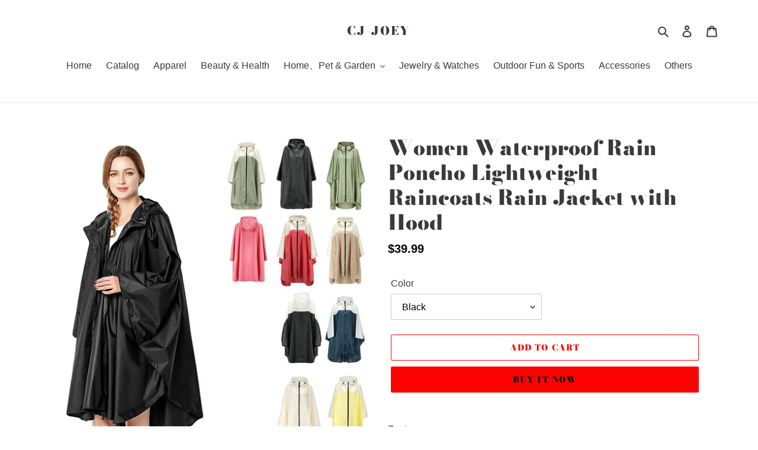

--- FILE ---
content_type: text/html; charset=utf-8
request_url: https://cj-joey.com/products/women-waterproof-rain-poncho-lightweight-raincoats-rain-jacket-with-hood
body_size: 23667
content:
<!doctype html>
<html class="no-js" lang="en">
<head>
  <meta charset="utf-8">
  <meta http-equiv="X-UA-Compatible" content="IE=edge,chrome=1">
  <meta name="viewport" content="width=device-width,initial-scale=1">
  <meta name="theme-color" content="#ff0303">

  <link rel="preconnect" href="https://cdn.shopify.com" crossorigin>
  <link rel="preconnect" href="https://fonts.shopifycdn.com" crossorigin>
  <link rel="preconnect" href="https://monorail-edge.shopifysvc.com"><link rel="preload" href="//cj-joey.com/cdn/shop/t/1/assets/theme.css?v=136619971045174987231616502325" as="style">
  <link rel="preload" as="font" href="//cj-joey.com/cdn/fonts/bodoni_moda/bodonimoda_n9.1265321e678a278867040e3a8fe3bdf62204be69.woff2" type="font/woff2" crossorigin>
  <link rel="preload" as="font" href="" type="font/woff2" crossorigin>
  <link rel="preload" as="font" href="" type="font/woff2" crossorigin>
  <link rel="preload" href="//cj-joey.com/cdn/shop/t/1/assets/theme.js?v=20177681164921879581617094713" as="script">
  <link rel="preload" href="//cj-joey.com/cdn/shop/t/1/assets/lazysizes.js?v=63098554868324070131616502324" as="script"><link rel="canonical" href="https://cj-joey.com/products/women-waterproof-rain-poncho-lightweight-raincoats-rain-jacket-with-hood"><title>Women Waterproof Rain Poncho Lightweight Raincoats Rain Jacket with Ho
&ndash; CJ-Joey</title><meta name="description" content="Feature:Made from 100% eco-friendly polyester material, our unisex adult raincoat is non-toxic, odor-free and breathable, making it possible to use it multiple times.Our raincoat has a convenient design that allows you to put on or take it off quickly.This emergency poncho is ultra light, it can easily be folded into a"><!-- /snippets/social-meta-tags.liquid -->


<meta property="og:site_name" content="CJ-Joey">
<meta property="og:url" content="https://cj-joey.com/products/women-waterproof-rain-poncho-lightweight-raincoats-rain-jacket-with-hood">
<meta property="og:title" content="Women Waterproof Rain Poncho Lightweight Raincoats Rain Jacket with Ho">
<meta property="og:type" content="product">
<meta property="og:description" content="Feature:Made from 100% eco-friendly polyester material, our unisex adult raincoat is non-toxic, odor-free and breathable, making it possible to use it multiple times.Our raincoat has a convenient design that allows you to put on or take it off quickly.This emergency poncho is ultra light, it can easily be folded into a"><meta property="og:image" content="http://cj-joey.com/cdn/shop/files/157e0f_00f94f5ef7ec4c6280b72c2bfa662f66_mv2.jpg?v=1705394409">
  <meta property="og:image:secure_url" content="https://cj-joey.com/cdn/shop/files/157e0f_00f94f5ef7ec4c6280b72c2bfa662f66_mv2.jpg?v=1705394409">
  <meta property="og:image:width" content="607">
  <meta property="og:image:height" content="607">
  <meta property="og:price:amount" content="39.99">
  <meta property="og:price:currency" content="USD">



<meta name="twitter:card" content="summary_large_image">
<meta name="twitter:title" content="Women Waterproof Rain Poncho Lightweight Raincoats Rain Jacket with Ho">
<meta name="twitter:description" content="Feature:Made from 100% eco-friendly polyester material, our unisex adult raincoat is non-toxic, odor-free and breathable, making it possible to use it multiple times.Our raincoat has a convenient design that allows you to put on or take it off quickly.This emergency poncho is ultra light, it can easily be folded into a">

  
<style data-shopify>
:root {
    --color-text: #3a3a3a;
    --color-text-rgb: 58, 58, 58;
    --color-body-text: #000000;
    --color-sale-text: #ea0606;
    --color-small-button-text-border: #3a3a3a;
    --color-text-field: #ffffff;
    --color-text-field-text: #000000;
    --color-text-field-text-rgb: 0, 0, 0;

    --color-btn-primary: #ff0303;
    --color-btn-primary-darker: #cf0000;
    --color-btn-primary-text: #000000;

    --color-blankstate: rgba(0, 0, 0, 0.35);
    --color-blankstate-border: rgba(0, 0, 0, 0.2);
    --color-blankstate-background: rgba(0, 0, 0, 0.1);

    --color-text-focus:#606060;
    --color-overlay-text-focus:#e6e6e6;
    --color-btn-primary-focus:#cf0000;
    --color-btn-social-focus:#d2d2d2;
    --color-small-button-text-border-focus:#606060;
    --predictive-search-focus:#f2f2f2;

    --color-body: #ffffff;
    --color-bg: #ffffff;
    --color-bg-rgb: 255, 255, 255;
    --color-bg-alt: rgba(0, 0, 0, 0.05);
    --color-bg-currency-selector: rgba(0, 0, 0, 0.2);

    --color-overlay-title-text: #ffffff;
    --color-image-overlay: #685858;
    --color-image-overlay-rgb: 104, 88, 88;--opacity-image-overlay: 0.4;--hover-overlay-opacity: 0.8;

    --color-border: #ebebeb;
    --color-border-form: #cccccc;
    --color-border-form-darker: #b3b3b3;

    --svg-select-icon: url(//cj-joey.com/cdn/shop/t/1/assets/ico-select.svg?v=29003672709104678581616502339);
    --slick-img-url: url(//cj-joey.com/cdn/shop/t/1/assets/ajax-loader.gif?v=41356863302472015721616502322);

    --font-weight-body--bold: 700;
    --font-weight-body--bolder: 700;

    --font-stack-header: "Bodoni Moda", serif;
    --font-style-header: normal;
    --font-weight-header: 900;

    --font-stack-body: Helvetica, Arial, sans-serif;
    --font-style-body: normal;
    --font-weight-body: 400;

    --font-size-header: 26;

    --font-size-base: 16;

    --font-h1-desktop: 35;
    --font-h1-mobile: 32;
    --font-h2-desktop: 20;
    --font-h2-mobile: 18;
    --font-h3-mobile: 20;
    --font-h4-desktop: 17;
    --font-h4-mobile: 15;
    --font-h5-desktop: 15;
    --font-h5-mobile: 13;
    --font-h6-desktop: 14;
    --font-h6-mobile: 12;

    --font-mega-title-large-desktop: 65;

    --font-rich-text-large: 18;
    --font-rich-text-small: 14;

    
--color-video-bg: #f2f2f2;

    
    --global-color-image-loader-primary: rgba(58, 58, 58, 0.06);
    --global-color-image-loader-secondary: rgba(58, 58, 58, 0.12);
  }
</style>


  <style>*,::after,::before{box-sizing:border-box}body{margin:0}body,html{background-color:var(--color-body)}body,button{font-size:calc(var(--font-size-base) * 1px);font-family:var(--font-stack-body);font-style:var(--font-style-body);font-weight:var(--font-weight-body);color:var(--color-text);line-height:1.5}body,button{-webkit-font-smoothing:antialiased;-webkit-text-size-adjust:100%}.border-bottom{border-bottom:1px solid var(--color-border)}.btn--link{background-color:transparent;border:0;margin:0;color:var(--color-text);text-align:left}.text-right{text-align:right}.icon{display:inline-block;width:20px;height:20px;vertical-align:middle;fill:currentColor}.icon__fallback-text,.visually-hidden{position:absolute!important;overflow:hidden;clip:rect(0 0 0 0);height:1px;width:1px;margin:-1px;padding:0;border:0}svg.icon:not(.icon--full-color) circle,svg.icon:not(.icon--full-color) ellipse,svg.icon:not(.icon--full-color) g,svg.icon:not(.icon--full-color) line,svg.icon:not(.icon--full-color) path,svg.icon:not(.icon--full-color) polygon,svg.icon:not(.icon--full-color) polyline,svg.icon:not(.icon--full-color) rect,symbol.icon:not(.icon--full-color) circle,symbol.icon:not(.icon--full-color) ellipse,symbol.icon:not(.icon--full-color) g,symbol.icon:not(.icon--full-color) line,symbol.icon:not(.icon--full-color) path,symbol.icon:not(.icon--full-color) polygon,symbol.icon:not(.icon--full-color) polyline,symbol.icon:not(.icon--full-color) rect{fill:inherit;stroke:inherit}li{list-style:none}.list--inline{padding:0;margin:0}.list--inline>li{display:inline-block;margin-bottom:0;vertical-align:middle}a{color:var(--color-text);text-decoration:none}.h1,.h2,h1,h2{margin:0 0 17.5px;font-family:var(--font-stack-header);font-style:var(--font-style-header);font-weight:var(--font-weight-header);line-height:1.2;overflow-wrap:break-word;word-wrap:break-word}.h1 a,.h2 a,h1 a,h2 a{color:inherit;text-decoration:none;font-weight:inherit}.h1,h1{font-size:calc(((var(--font-h1-desktop))/ (var(--font-size-base))) * 1em);text-transform:none;letter-spacing:0}@media only screen and (max-width:749px){.h1,h1{font-size:calc(((var(--font-h1-mobile))/ (var(--font-size-base))) * 1em)}}.h2,h2{font-size:calc(((var(--font-h2-desktop))/ (var(--font-size-base))) * 1em);text-transform:uppercase;letter-spacing:.1em}@media only screen and (max-width:749px){.h2,h2{font-size:calc(((var(--font-h2-mobile))/ (var(--font-size-base))) * 1em)}}p{color:var(--color-body-text);margin:0 0 19.44444px}@media only screen and (max-width:749px){p{font-size:calc(((var(--font-size-base) - 1)/ (var(--font-size-base))) * 1em)}}p:last-child{margin-bottom:0}@media only screen and (max-width:749px){.small--hide{display:none!important}}.grid{list-style:none;margin:0;padding:0;margin-left:-30px}.grid::after{content:'';display:table;clear:both}@media only screen and (max-width:749px){.grid{margin-left:-22px}}.grid::after{content:'';display:table;clear:both}.grid--no-gutters{margin-left:0}.grid--no-gutters .grid__item{padding-left:0}.grid--table{display:table;table-layout:fixed;width:100%}.grid--table>.grid__item{float:none;display:table-cell;vertical-align:middle}.grid__item{float:left;padding-left:30px;width:100%}@media only screen and (max-width:749px){.grid__item{padding-left:22px}}.grid__item[class*="--push"]{position:relative}@media only screen and (min-width:750px){.medium-up--one-quarter{width:25%}.medium-up--push-one-third{width:33.33%}.medium-up--one-half{width:50%}.medium-up--push-one-third{left:33.33%;position:relative}}.site-header{position:relative;background-color:var(--color-body)}@media only screen and (max-width:749px){.site-header{border-bottom:1px solid var(--color-border)}}@media only screen and (min-width:750px){.site-header{padding:0 55px}.site-header.logo--center{padding-top:30px}}.site-header__logo{margin:15px 0}.logo-align--center .site-header__logo{text-align:center;margin:0 auto}@media only screen and (max-width:749px){.logo-align--center .site-header__logo{text-align:left;margin:15px 0}}@media only screen and (max-width:749px){.site-header__logo{padding-left:22px;text-align:left}.site-header__logo img{margin:0}}.site-header__logo-link{display:inline-block;word-break:break-word}@media only screen and (min-width:750px){.logo-align--center .site-header__logo-link{margin:0 auto}}.site-header__logo-image{display:block}@media only screen and (min-width:750px){.site-header__logo-image{margin:0 auto}}.site-header__logo-image img{width:100%}.site-header__logo-image--centered img{margin:0 auto}.site-header__logo img{display:block}.site-header__icons{position:relative;white-space:nowrap}@media only screen and (max-width:749px){.site-header__icons{width:auto;padding-right:13px}.site-header__icons .btn--link,.site-header__icons .site-header__cart{font-size:calc(((var(--font-size-base))/ (var(--font-size-base))) * 1em)}}.site-header__icons-wrapper{position:relative;display:-webkit-flex;display:-ms-flexbox;display:flex;width:100%;-ms-flex-align:center;-webkit-align-items:center;-moz-align-items:center;-ms-align-items:center;-o-align-items:center;align-items:center;-webkit-justify-content:flex-end;-ms-justify-content:flex-end;justify-content:flex-end}.site-header__account,.site-header__cart,.site-header__search{position:relative}.site-header__search.site-header__icon{display:none}@media only screen and (min-width:1400px){.site-header__search.site-header__icon{display:block}}.site-header__search-toggle{display:block}@media only screen and (min-width:750px){.site-header__account,.site-header__cart{padding:10px 11px}}.site-header__cart-title,.site-header__search-title{position:absolute!important;overflow:hidden;clip:rect(0 0 0 0);height:1px;width:1px;margin:-1px;padding:0;border:0;display:block;vertical-align:middle}.site-header__cart-title{margin-right:3px}.site-header__cart-count{display:flex;align-items:center;justify-content:center;position:absolute;right:.4rem;top:.2rem;font-weight:700;background-color:var(--color-btn-primary);color:var(--color-btn-primary-text);border-radius:50%;min-width:1em;height:1em}.site-header__cart-count span{font-family:HelveticaNeue,"Helvetica Neue",Helvetica,Arial,sans-serif;font-size:calc(11em / 16);line-height:1}@media only screen and (max-width:749px){.site-header__cart-count{top:calc(7em / 16);right:0;border-radius:50%;min-width:calc(19em / 16);height:calc(19em / 16)}}@media only screen and (max-width:749px){.site-header__cart-count span{padding:.25em calc(6em / 16);font-size:12px}}.site-header__menu{display:none}@media only screen and (max-width:749px){.site-header__icon{display:inline-block;vertical-align:middle;padding:10px 11px;margin:0}}@media only screen and (min-width:750px){.site-header__icon .icon-search{margin-right:3px}}.announcement-bar{z-index:10;position:relative;text-align:center;border-bottom:1px solid transparent;padding:2px}.announcement-bar__link{display:block}.announcement-bar__message{display:block;padding:11px 22px;font-size:calc(((16)/ (var(--font-size-base))) * 1em);font-weight:var(--font-weight-header)}@media only screen and (min-width:750px){.announcement-bar__message{padding-left:55px;padding-right:55px}}.site-nav{position:relative;padding:0;text-align:center;margin:25px 0}.site-nav a{padding:3px 10px}.site-nav__link{display:block;white-space:nowrap}.site-nav--centered .site-nav__link{padding-top:0}.site-nav__link .icon-chevron-down{width:calc(8em / 16);height:calc(8em / 16);margin-left:.5rem}.site-nav__label{border-bottom:1px solid transparent}.site-nav__link--active .site-nav__label{border-bottom-color:var(--color-text)}.site-nav__link--button{border:none;background-color:transparent;padding:3px 10px}.site-header__mobile-nav{z-index:11;position:relative;background-color:var(--color-body)}@media only screen and (max-width:749px){.site-header__mobile-nav{display:-webkit-flex;display:-ms-flexbox;display:flex;width:100%;-ms-flex-align:center;-webkit-align-items:center;-moz-align-items:center;-ms-align-items:center;-o-align-items:center;align-items:center}}.mobile-nav--open .icon-close{display:none}.main-content{opacity:0}.main-content .shopify-section{display:none}.main-content .shopify-section:first-child{display:inherit}.critical-hidden{display:none}</style>

  <script>
    window.performance.mark('debut:theme_stylesheet_loaded.start');

    function onLoadStylesheet() {
      performance.mark('debut:theme_stylesheet_loaded.end');
      performance.measure('debut:theme_stylesheet_loaded', 'debut:theme_stylesheet_loaded.start', 'debut:theme_stylesheet_loaded.end');

      var url = "//cj-joey.com/cdn/shop/t/1/assets/theme.css?v=136619971045174987231616502325";
      var link = document.querySelector('link[href="' + url + '"]');
      link.loaded = true;
      link.dispatchEvent(new Event('load'));
    }
  </script>

  <link rel="stylesheet" href="//cj-joey.com/cdn/shop/t/1/assets/theme.css?v=136619971045174987231616502325" type="text/css" media="print" onload="this.media='all';onLoadStylesheet()">

  <style>
    @font-face {
  font-family: "Bodoni Moda";
  font-weight: 900;
  font-style: normal;
  font-display: swap;
  src: url("//cj-joey.com/cdn/fonts/bodoni_moda/bodonimoda_n9.1265321e678a278867040e3a8fe3bdf62204be69.woff2") format("woff2"),
       url("//cj-joey.com/cdn/fonts/bodoni_moda/bodonimoda_n9.46ca98e915285630230517046bfbb044e4f9b3b8.woff") format("woff");
}

    
    
    
    
    
  </style>

  <script>
    var theme = {
      breakpoints: {
        medium: 750,
        large: 990,
        widescreen: 1400
      },
      strings: {
        addToCart: "Add to cart",
        soldOut: "Sold out",
        unavailable: "Unavailable",
        regularPrice: "Regular price",
        salePrice: "Sale price",
        sale: "Sale",
        fromLowestPrice: "from [price]",
        vendor: "Vendor",
        showMore: "Show More",
        showLess: "Show Less",
        searchFor: "Search for",
        addressError: "Error looking up that address",
        addressNoResults: "No results for that address",
        addressQueryLimit: "You have exceeded the Google API usage limit. Consider upgrading to a \u003ca href=\"https:\/\/developers.google.com\/maps\/premium\/usage-limits\"\u003ePremium Plan\u003c\/a\u003e.",
        authError: "There was a problem authenticating your Google Maps account.",
        newWindow: "Opens in a new window.",
        external: "Opens external website.",
        newWindowExternal: "Opens external website in a new window.",
        removeLabel: "Remove [product]",
        update: "Update",
        quantity: "Quantity",
        discountedTotal: "Discounted total",
        regularTotal: "Regular total",
        priceColumn: "See Price column for discount details.",
        quantityMinimumMessage: "Quantity must be 1 or more",
        cartError: "There was an error while updating your cart. Please try again.",
        removedItemMessage: "Removed \u003cspan class=\"cart__removed-product-details\"\u003e([quantity]) [link]\u003c\/span\u003e from your cart.",
        unitPrice: "Unit price",
        unitPriceSeparator: "per",
        oneCartCount: "1 item",
        otherCartCount: "[count] items",
        quantityLabel: "Quantity: [count]",
        products: "Products",
        loading: "Loading",
        number_of_results: "[result_number] of [results_count]",
        number_of_results_found: "[results_count] results found",
        one_result_found: "1 result found"
      },
      moneyFormat: "${{amount}}",
      moneyFormatWithCurrency: "${{amount}} USD",
      settings: {
        predictiveSearchEnabled: true,
        predictiveSearchShowPrice: false,
        predictiveSearchShowVendor: false
      },
      stylesheet: "//cj-joey.com/cdn/shop/t/1/assets/theme.css?v=136619971045174987231616502325"
    }

    document.documentElement.className = document.documentElement.className.replace('no-js', 'js');
  </script><script src="//cj-joey.com/cdn/shop/t/1/assets/theme.js?v=20177681164921879581617094713" defer="defer"></script>
  <script src="//cj-joey.com/cdn/shop/t/1/assets/lazysizes.js?v=63098554868324070131616502324" async="async"></script>

  <script type="text/javascript">
    if (window.MSInputMethodContext && document.documentMode) {
      var scripts = document.getElementsByTagName('script')[0];
      var polyfill = document.createElement("script");
      polyfill.defer = true;
      polyfill.src = "//cj-joey.com/cdn/shop/t/1/assets/ie11CustomProperties.min.js?v=146208399201472936201616502324";

      scripts.parentNode.insertBefore(polyfill, scripts);
    }
  </script>

  <script>window.performance && window.performance.mark && window.performance.mark('shopify.content_for_header.start');</script><meta id="shopify-digital-wallet" name="shopify-digital-wallet" content="/55569285286/digital_wallets/dialog">
<link rel="alternate" type="application/json+oembed" href="https://cj-joey.com/products/women-waterproof-rain-poncho-lightweight-raincoats-rain-jacket-with-hood.oembed">
<script async="async" src="/checkouts/internal/preloads.js?locale=en-US"></script>
<script id="shopify-features" type="application/json">{"accessToken":"60bca3c66d3b9f6df9858bce47d2a3b3","betas":["rich-media-storefront-analytics"],"domain":"cj-joey.com","predictiveSearch":true,"shopId":55569285286,"locale":"en"}</script>
<script>var Shopify = Shopify || {};
Shopify.shop = "cj-joey.myshopify.com";
Shopify.locale = "en";
Shopify.currency = {"active":"USD","rate":"1.0"};
Shopify.country = "US";
Shopify.theme = {"name":"Debut","id":121142050982,"schema_name":"Debut","schema_version":"17.12.1","theme_store_id":796,"role":"main"};
Shopify.theme.handle = "null";
Shopify.theme.style = {"id":null,"handle":null};
Shopify.cdnHost = "cj-joey.com/cdn";
Shopify.routes = Shopify.routes || {};
Shopify.routes.root = "/";</script>
<script type="module">!function(o){(o.Shopify=o.Shopify||{}).modules=!0}(window);</script>
<script>!function(o){function n(){var o=[];function n(){o.push(Array.prototype.slice.apply(arguments))}return n.q=o,n}var t=o.Shopify=o.Shopify||{};t.loadFeatures=n(),t.autoloadFeatures=n()}(window);</script>
<script id="shop-js-analytics" type="application/json">{"pageType":"product"}</script>
<script defer="defer" async type="module" src="//cj-joey.com/cdn/shopifycloud/shop-js/modules/v2/client.init-shop-cart-sync_DtuiiIyl.en.esm.js"></script>
<script defer="defer" async type="module" src="//cj-joey.com/cdn/shopifycloud/shop-js/modules/v2/chunk.common_CUHEfi5Q.esm.js"></script>
<script type="module">
  await import("//cj-joey.com/cdn/shopifycloud/shop-js/modules/v2/client.init-shop-cart-sync_DtuiiIyl.en.esm.js");
await import("//cj-joey.com/cdn/shopifycloud/shop-js/modules/v2/chunk.common_CUHEfi5Q.esm.js");

  window.Shopify.SignInWithShop?.initShopCartSync?.({"fedCMEnabled":true,"windoidEnabled":true});

</script>
<script id="__st">var __st={"a":55569285286,"offset":28800,"reqid":"7f24008e-8062-4d52-b38e-0ff1bd456c8b-1767458371","pageurl":"cj-joey.com\/products\/women-waterproof-rain-poncho-lightweight-raincoats-rain-jacket-with-hood","u":"32d4ead036ac","p":"product","rtyp":"product","rid":7905430667430};</script>
<script>window.ShopifyPaypalV4VisibilityTracking = true;</script>
<script id="captcha-bootstrap">!function(){'use strict';const t='contact',e='account',n='new_comment',o=[[t,t],['blogs',n],['comments',n],[t,'customer']],c=[[e,'customer_login'],[e,'guest_login'],[e,'recover_customer_password'],[e,'create_customer']],r=t=>t.map((([t,e])=>`form[action*='/${t}']:not([data-nocaptcha='true']) input[name='form_type'][value='${e}']`)).join(','),a=t=>()=>t?[...document.querySelectorAll(t)].map((t=>t.form)):[];function s(){const t=[...o],e=r(t);return a(e)}const i='password',u='form_key',d=['recaptcha-v3-token','g-recaptcha-response','h-captcha-response',i],f=()=>{try{return window.sessionStorage}catch{return}},m='__shopify_v',_=t=>t.elements[u];function p(t,e,n=!1){try{const o=window.sessionStorage,c=JSON.parse(o.getItem(e)),{data:r}=function(t){const{data:e,action:n}=t;return t[m]||n?{data:e,action:n}:{data:t,action:n}}(c);for(const[e,n]of Object.entries(r))t.elements[e]&&(t.elements[e].value=n);n&&o.removeItem(e)}catch(o){console.error('form repopulation failed',{error:o})}}const l='form_type',E='cptcha';function T(t){t.dataset[E]=!0}const w=window,h=w.document,L='Shopify',v='ce_forms',y='captcha';let A=!1;((t,e)=>{const n=(g='f06e6c50-85a8-45c8-87d0-21a2b65856fe',I='https://cdn.shopify.com/shopifycloud/storefront-forms-hcaptcha/ce_storefront_forms_captcha_hcaptcha.v1.5.2.iife.js',D={infoText:'Protected by hCaptcha',privacyText:'Privacy',termsText:'Terms'},(t,e,n)=>{const o=w[L][v],c=o.bindForm;if(c)return c(t,g,e,D).then(n);var r;o.q.push([[t,g,e,D],n]),r=I,A||(h.body.append(Object.assign(h.createElement('script'),{id:'captcha-provider',async:!0,src:r})),A=!0)});var g,I,D;w[L]=w[L]||{},w[L][v]=w[L][v]||{},w[L][v].q=[],w[L][y]=w[L][y]||{},w[L][y].protect=function(t,e){n(t,void 0,e),T(t)},Object.freeze(w[L][y]),function(t,e,n,w,h,L){const[v,y,A,g]=function(t,e,n){const i=e?o:[],u=t?c:[],d=[...i,...u],f=r(d),m=r(i),_=r(d.filter((([t,e])=>n.includes(e))));return[a(f),a(m),a(_),s()]}(w,h,L),I=t=>{const e=t.target;return e instanceof HTMLFormElement?e:e&&e.form},D=t=>v().includes(t);t.addEventListener('submit',(t=>{const e=I(t);if(!e)return;const n=D(e)&&!e.dataset.hcaptchaBound&&!e.dataset.recaptchaBound,o=_(e),c=g().includes(e)&&(!o||!o.value);(n||c)&&t.preventDefault(),c&&!n&&(function(t){try{if(!f())return;!function(t){const e=f();if(!e)return;const n=_(t);if(!n)return;const o=n.value;o&&e.removeItem(o)}(t);const e=Array.from(Array(32),(()=>Math.random().toString(36)[2])).join('');!function(t,e){_(t)||t.append(Object.assign(document.createElement('input'),{type:'hidden',name:u})),t.elements[u].value=e}(t,e),function(t,e){const n=f();if(!n)return;const o=[...t.querySelectorAll(`input[type='${i}']`)].map((({name:t})=>t)),c=[...d,...o],r={};for(const[a,s]of new FormData(t).entries())c.includes(a)||(r[a]=s);n.setItem(e,JSON.stringify({[m]:1,action:t.action,data:r}))}(t,e)}catch(e){console.error('failed to persist form',e)}}(e),e.submit())}));const S=(t,e)=>{t&&!t.dataset[E]&&(n(t,e.some((e=>e===t))),T(t))};for(const o of['focusin','change'])t.addEventListener(o,(t=>{const e=I(t);D(e)&&S(e,y())}));const B=e.get('form_key'),M=e.get(l),P=B&&M;t.addEventListener('DOMContentLoaded',(()=>{const t=y();if(P)for(const e of t)e.elements[l].value===M&&p(e,B);[...new Set([...A(),...v().filter((t=>'true'===t.dataset.shopifyCaptcha))])].forEach((e=>S(e,t)))}))}(h,new URLSearchParams(w.location.search),n,t,e,['guest_login'])})(!0,!0)}();</script>
<script integrity="sha256-4kQ18oKyAcykRKYeNunJcIwy7WH5gtpwJnB7kiuLZ1E=" data-source-attribution="shopify.loadfeatures" defer="defer" src="//cj-joey.com/cdn/shopifycloud/storefront/assets/storefront/load_feature-a0a9edcb.js" crossorigin="anonymous"></script>
<script data-source-attribution="shopify.dynamic_checkout.dynamic.init">var Shopify=Shopify||{};Shopify.PaymentButton=Shopify.PaymentButton||{isStorefrontPortableWallets:!0,init:function(){window.Shopify.PaymentButton.init=function(){};var t=document.createElement("script");t.src="https://cj-joey.com/cdn/shopifycloud/portable-wallets/latest/portable-wallets.en.js",t.type="module",document.head.appendChild(t)}};
</script>
<script data-source-attribution="shopify.dynamic_checkout.buyer_consent">
  function portableWalletsHideBuyerConsent(e){var t=document.getElementById("shopify-buyer-consent"),n=document.getElementById("shopify-subscription-policy-button");t&&n&&(t.classList.add("hidden"),t.setAttribute("aria-hidden","true"),n.removeEventListener("click",e))}function portableWalletsShowBuyerConsent(e){var t=document.getElementById("shopify-buyer-consent"),n=document.getElementById("shopify-subscription-policy-button");t&&n&&(t.classList.remove("hidden"),t.removeAttribute("aria-hidden"),n.addEventListener("click",e))}window.Shopify?.PaymentButton&&(window.Shopify.PaymentButton.hideBuyerConsent=portableWalletsHideBuyerConsent,window.Shopify.PaymentButton.showBuyerConsent=portableWalletsShowBuyerConsent);
</script>
<script>
  function portableWalletsCleanup(e){e&&e.src&&console.error("Failed to load portable wallets script "+e.src);var t=document.querySelectorAll("shopify-accelerated-checkout .shopify-payment-button__skeleton, shopify-accelerated-checkout-cart .wallet-cart-button__skeleton"),e=document.getElementById("shopify-buyer-consent");for(let e=0;e<t.length;e++)t[e].remove();e&&e.remove()}function portableWalletsNotLoadedAsModule(e){e instanceof ErrorEvent&&"string"==typeof e.message&&e.message.includes("import.meta")&&"string"==typeof e.filename&&e.filename.includes("portable-wallets")&&(window.removeEventListener("error",portableWalletsNotLoadedAsModule),window.Shopify.PaymentButton.failedToLoad=e,"loading"===document.readyState?document.addEventListener("DOMContentLoaded",window.Shopify.PaymentButton.init):window.Shopify.PaymentButton.init())}window.addEventListener("error",portableWalletsNotLoadedAsModule);
</script>

<script type="module" src="https://cj-joey.com/cdn/shopifycloud/portable-wallets/latest/portable-wallets.en.js" onError="portableWalletsCleanup(this)" crossorigin="anonymous"></script>
<script nomodule>
  document.addEventListener("DOMContentLoaded", portableWalletsCleanup);
</script>

<link id="shopify-accelerated-checkout-styles" rel="stylesheet" media="screen" href="https://cj-joey.com/cdn/shopifycloud/portable-wallets/latest/accelerated-checkout-backwards-compat.css" crossorigin="anonymous">
<style id="shopify-accelerated-checkout-cart">
        #shopify-buyer-consent {
  margin-top: 1em;
  display: inline-block;
  width: 100%;
}

#shopify-buyer-consent.hidden {
  display: none;
}

#shopify-subscription-policy-button {
  background: none;
  border: none;
  padding: 0;
  text-decoration: underline;
  font-size: inherit;
  cursor: pointer;
}

#shopify-subscription-policy-button::before {
  box-shadow: none;
}

      </style>

<script>window.performance && window.performance.mark && window.performance.mark('shopify.content_for_header.end');</script>
<link href="https://monorail-edge.shopifysvc.com" rel="dns-prefetch">
<script>(function(){if ("sendBeacon" in navigator && "performance" in window) {try {var session_token_from_headers = performance.getEntriesByType('navigation')[0].serverTiming.find(x => x.name == '_s').description;} catch {var session_token_from_headers = undefined;}var session_cookie_matches = document.cookie.match(/_shopify_s=([^;]*)/);var session_token_from_cookie = session_cookie_matches && session_cookie_matches.length === 2 ? session_cookie_matches[1] : "";var session_token = session_token_from_headers || session_token_from_cookie || "";function handle_abandonment_event(e) {var entries = performance.getEntries().filter(function(entry) {return /monorail-edge.shopifysvc.com/.test(entry.name);});if (!window.abandonment_tracked && entries.length === 0) {window.abandonment_tracked = true;var currentMs = Date.now();var navigation_start = performance.timing.navigationStart;var payload = {shop_id: 55569285286,url: window.location.href,navigation_start,duration: currentMs - navigation_start,session_token,page_type: "product"};window.navigator.sendBeacon("https://monorail-edge.shopifysvc.com/v1/produce", JSON.stringify({schema_id: "online_store_buyer_site_abandonment/1.1",payload: payload,metadata: {event_created_at_ms: currentMs,event_sent_at_ms: currentMs}}));}}window.addEventListener('pagehide', handle_abandonment_event);}}());</script>
<script id="web-pixels-manager-setup">(function e(e,d,r,n,o){if(void 0===o&&(o={}),!Boolean(null===(a=null===(i=window.Shopify)||void 0===i?void 0:i.analytics)||void 0===a?void 0:a.replayQueue)){var i,a;window.Shopify=window.Shopify||{};var t=window.Shopify;t.analytics=t.analytics||{};var s=t.analytics;s.replayQueue=[],s.publish=function(e,d,r){return s.replayQueue.push([e,d,r]),!0};try{self.performance.mark("wpm:start")}catch(e){}var l=function(){var e={modern:/Edge?\/(1{2}[4-9]|1[2-9]\d|[2-9]\d{2}|\d{4,})\.\d+(\.\d+|)|Firefox\/(1{2}[4-9]|1[2-9]\d|[2-9]\d{2}|\d{4,})\.\d+(\.\d+|)|Chrom(ium|e)\/(9{2}|\d{3,})\.\d+(\.\d+|)|(Maci|X1{2}).+ Version\/(15\.\d+|(1[6-9]|[2-9]\d|\d{3,})\.\d+)([,.]\d+|)( \(\w+\)|)( Mobile\/\w+|) Safari\/|Chrome.+OPR\/(9{2}|\d{3,})\.\d+\.\d+|(CPU[ +]OS|iPhone[ +]OS|CPU[ +]iPhone|CPU IPhone OS|CPU iPad OS)[ +]+(15[._]\d+|(1[6-9]|[2-9]\d|\d{3,})[._]\d+)([._]\d+|)|Android:?[ /-](13[3-9]|1[4-9]\d|[2-9]\d{2}|\d{4,})(\.\d+|)(\.\d+|)|Android.+Firefox\/(13[5-9]|1[4-9]\d|[2-9]\d{2}|\d{4,})\.\d+(\.\d+|)|Android.+Chrom(ium|e)\/(13[3-9]|1[4-9]\d|[2-9]\d{2}|\d{4,})\.\d+(\.\d+|)|SamsungBrowser\/([2-9]\d|\d{3,})\.\d+/,legacy:/Edge?\/(1[6-9]|[2-9]\d|\d{3,})\.\d+(\.\d+|)|Firefox\/(5[4-9]|[6-9]\d|\d{3,})\.\d+(\.\d+|)|Chrom(ium|e)\/(5[1-9]|[6-9]\d|\d{3,})\.\d+(\.\d+|)([\d.]+$|.*Safari\/(?![\d.]+ Edge\/[\d.]+$))|(Maci|X1{2}).+ Version\/(10\.\d+|(1[1-9]|[2-9]\d|\d{3,})\.\d+)([,.]\d+|)( \(\w+\)|)( Mobile\/\w+|) Safari\/|Chrome.+OPR\/(3[89]|[4-9]\d|\d{3,})\.\d+\.\d+|(CPU[ +]OS|iPhone[ +]OS|CPU[ +]iPhone|CPU IPhone OS|CPU iPad OS)[ +]+(10[._]\d+|(1[1-9]|[2-9]\d|\d{3,})[._]\d+)([._]\d+|)|Android:?[ /-](13[3-9]|1[4-9]\d|[2-9]\d{2}|\d{4,})(\.\d+|)(\.\d+|)|Mobile Safari.+OPR\/([89]\d|\d{3,})\.\d+\.\d+|Android.+Firefox\/(13[5-9]|1[4-9]\d|[2-9]\d{2}|\d{4,})\.\d+(\.\d+|)|Android.+Chrom(ium|e)\/(13[3-9]|1[4-9]\d|[2-9]\d{2}|\d{4,})\.\d+(\.\d+|)|Android.+(UC? ?Browser|UCWEB|U3)[ /]?(15\.([5-9]|\d{2,})|(1[6-9]|[2-9]\d|\d{3,})\.\d+)\.\d+|SamsungBrowser\/(5\.\d+|([6-9]|\d{2,})\.\d+)|Android.+MQ{2}Browser\/(14(\.(9|\d{2,})|)|(1[5-9]|[2-9]\d|\d{3,})(\.\d+|))(\.\d+|)|K[Aa][Ii]OS\/(3\.\d+|([4-9]|\d{2,})\.\d+)(\.\d+|)/},d=e.modern,r=e.legacy,n=navigator.userAgent;return n.match(d)?"modern":n.match(r)?"legacy":"unknown"}(),u="modern"===l?"modern":"legacy",c=(null!=n?n:{modern:"",legacy:""})[u],f=function(e){return[e.baseUrl,"/wpm","/b",e.hashVersion,"modern"===e.buildTarget?"m":"l",".js"].join("")}({baseUrl:d,hashVersion:r,buildTarget:u}),m=function(e){var d=e.version,r=e.bundleTarget,n=e.surface,o=e.pageUrl,i=e.monorailEndpoint;return{emit:function(e){var a=e.status,t=e.errorMsg,s=(new Date).getTime(),l=JSON.stringify({metadata:{event_sent_at_ms:s},events:[{schema_id:"web_pixels_manager_load/3.1",payload:{version:d,bundle_target:r,page_url:o,status:a,surface:n,error_msg:t},metadata:{event_created_at_ms:s}}]});if(!i)return console&&console.warn&&console.warn("[Web Pixels Manager] No Monorail endpoint provided, skipping logging."),!1;try{return self.navigator.sendBeacon.bind(self.navigator)(i,l)}catch(e){}var u=new XMLHttpRequest;try{return u.open("POST",i,!0),u.setRequestHeader("Content-Type","text/plain"),u.send(l),!0}catch(e){return console&&console.warn&&console.warn("[Web Pixels Manager] Got an unhandled error while logging to Monorail."),!1}}}}({version:r,bundleTarget:l,surface:e.surface,pageUrl:self.location.href,monorailEndpoint:e.monorailEndpoint});try{o.browserTarget=l,function(e){var d=e.src,r=e.async,n=void 0===r||r,o=e.onload,i=e.onerror,a=e.sri,t=e.scriptDataAttributes,s=void 0===t?{}:t,l=document.createElement("script"),u=document.querySelector("head"),c=document.querySelector("body");if(l.async=n,l.src=d,a&&(l.integrity=a,l.crossOrigin="anonymous"),s)for(var f in s)if(Object.prototype.hasOwnProperty.call(s,f))try{l.dataset[f]=s[f]}catch(e){}if(o&&l.addEventListener("load",o),i&&l.addEventListener("error",i),u)u.appendChild(l);else{if(!c)throw new Error("Did not find a head or body element to append the script");c.appendChild(l)}}({src:f,async:!0,onload:function(){if(!function(){var e,d;return Boolean(null===(d=null===(e=window.Shopify)||void 0===e?void 0:e.analytics)||void 0===d?void 0:d.initialized)}()){var d=window.webPixelsManager.init(e)||void 0;if(d){var r=window.Shopify.analytics;r.replayQueue.forEach((function(e){var r=e[0],n=e[1],o=e[2];d.publishCustomEvent(r,n,o)})),r.replayQueue=[],r.publish=d.publishCustomEvent,r.visitor=d.visitor,r.initialized=!0}}},onerror:function(){return m.emit({status:"failed",errorMsg:"".concat(f," has failed to load")})},sri:function(e){var d=/^sha384-[A-Za-z0-9+/=]+$/;return"string"==typeof e&&d.test(e)}(c)?c:"",scriptDataAttributes:o}),m.emit({status:"loading"})}catch(e){m.emit({status:"failed",errorMsg:(null==e?void 0:e.message)||"Unknown error"})}}})({shopId: 55569285286,storefrontBaseUrl: "https://cj-joey.com",extensionsBaseUrl: "https://extensions.shopifycdn.com/cdn/shopifycloud/web-pixels-manager",monorailEndpoint: "https://monorail-edge.shopifysvc.com/unstable/produce_batch",surface: "storefront-renderer",enabledBetaFlags: ["2dca8a86","a0d5f9d2"],webPixelsConfigList: [{"id":"shopify-app-pixel","configuration":"{}","eventPayloadVersion":"v1","runtimeContext":"STRICT","scriptVersion":"0450","apiClientId":"shopify-pixel","type":"APP","privacyPurposes":["ANALYTICS","MARKETING"]},{"id":"shopify-custom-pixel","eventPayloadVersion":"v1","runtimeContext":"LAX","scriptVersion":"0450","apiClientId":"shopify-pixel","type":"CUSTOM","privacyPurposes":["ANALYTICS","MARKETING"]}],isMerchantRequest: false,initData: {"shop":{"name":"CJ-Joey","paymentSettings":{"currencyCode":"USD"},"myshopifyDomain":"cj-joey.myshopify.com","countryCode":"CN","storefrontUrl":"https:\/\/cj-joey.com"},"customer":null,"cart":null,"checkout":null,"productVariants":[{"price":{"amount":39.99,"currencyCode":"USD"},"product":{"title":"Women Waterproof Rain Poncho Lightweight Raincoats Rain Jacket with Hood","vendor":"CJ-Joey","id":"7905430667430","untranslatedTitle":"Women Waterproof Rain Poncho Lightweight Raincoats Rain Jacket with Hood","url":"\/products\/women-waterproof-rain-poncho-lightweight-raincoats-rain-jacket-with-hood","type":""},"id":"44727104700582","image":{"src":"\/\/cj-joey.com\/cdn\/shop\/files\/157e0f_00f94f5ef7ec4c6280b72c2bfa662f66_mv2.jpg?v=1705394409"},"sku":"","title":"Black","untranslatedTitle":"Black"},{"price":{"amount":39.99,"currencyCode":"USD"},"product":{"title":"Women Waterproof Rain Poncho Lightweight Raincoats Rain Jacket with Hood","vendor":"CJ-Joey","id":"7905430667430","untranslatedTitle":"Women Waterproof Rain Poncho Lightweight Raincoats Rain Jacket with Hood","url":"\/products\/women-waterproof-rain-poncho-lightweight-raincoats-rain-jacket-with-hood","type":""},"id":"44727104733350","image":{"src":"\/\/cj-joey.com\/cdn\/shop\/files\/157e0f_00f94f5ef7ec4c6280b72c2bfa662f66_mv2.jpg?v=1705394409"},"sku":"","title":"Army Green","untranslatedTitle":"Army Green"},{"price":{"amount":39.99,"currencyCode":"USD"},"product":{"title":"Women Waterproof Rain Poncho Lightweight Raincoats Rain Jacket with Hood","vendor":"CJ-Joey","id":"7905430667430","untranslatedTitle":"Women Waterproof Rain Poncho Lightweight Raincoats Rain Jacket with Hood","url":"\/products\/women-waterproof-rain-poncho-lightweight-raincoats-rain-jacket-with-hood","type":""},"id":"44727104766118","image":{"src":"\/\/cj-joey.com\/cdn\/shop\/files\/157e0f_00f94f5ef7ec4c6280b72c2bfa662f66_mv2.jpg?v=1705394409"},"sku":"","title":"Pink","untranslatedTitle":"Pink"},{"price":{"amount":39.99,"currencyCode":"USD"},"product":{"title":"Women Waterproof Rain Poncho Lightweight Raincoats Rain Jacket with Hood","vendor":"CJ-Joey","id":"7905430667430","untranslatedTitle":"Women Waterproof Rain Poncho Lightweight Raincoats Rain Jacket with Hood","url":"\/products\/women-waterproof-rain-poncho-lightweight-raincoats-rain-jacket-with-hood","type":""},"id":"44727104798886","image":{"src":"\/\/cj-joey.com\/cdn\/shop\/files\/157e0f_00f94f5ef7ec4c6280b72c2bfa662f66_mv2.jpg?v=1705394409"},"sku":"","title":"White","untranslatedTitle":"White"},{"price":{"amount":39.99,"currencyCode":"USD"},"product":{"title":"Women Waterproof Rain Poncho Lightweight Raincoats Rain Jacket with Hood","vendor":"CJ-Joey","id":"7905430667430","untranslatedTitle":"Women Waterproof Rain Poncho Lightweight Raincoats Rain Jacket with Hood","url":"\/products\/women-waterproof-rain-poncho-lightweight-raincoats-rain-jacket-with-hood","type":""},"id":"44727104831654","image":{"src":"\/\/cj-joey.com\/cdn\/shop\/files\/157e0f_00f94f5ef7ec4c6280b72c2bfa662f66_mv2.jpg?v=1705394409"},"sku":"","title":"White\u0026Yellow","untranslatedTitle":"White\u0026Yellow"},{"price":{"amount":39.99,"currencyCode":"USD"},"product":{"title":"Women Waterproof Rain Poncho Lightweight Raincoats Rain Jacket with Hood","vendor":"CJ-Joey","id":"7905430667430","untranslatedTitle":"Women Waterproof Rain Poncho Lightweight Raincoats Rain Jacket with Hood","url":"\/products\/women-waterproof-rain-poncho-lightweight-raincoats-rain-jacket-with-hood","type":""},"id":"44727104864422","image":{"src":"\/\/cj-joey.com\/cdn\/shop\/files\/157e0f_00f94f5ef7ec4c6280b72c2bfa662f66_mv2.jpg?v=1705394409"},"sku":"","title":"White\u0026Pink","untranslatedTitle":"White\u0026Pink"},{"price":{"amount":39.99,"currencyCode":"USD"},"product":{"title":"Women Waterproof Rain Poncho Lightweight Raincoats Rain Jacket with Hood","vendor":"CJ-Joey","id":"7905430667430","untranslatedTitle":"Women Waterproof Rain Poncho Lightweight Raincoats Rain Jacket with Hood","url":"\/products\/women-waterproof-rain-poncho-lightweight-raincoats-rain-jacket-with-hood","type":""},"id":"44727104897190","image":{"src":"\/\/cj-joey.com\/cdn\/shop\/files\/157e0f_00f94f5ef7ec4c6280b72c2bfa662f66_mv2.jpg?v=1705394409"},"sku":"","title":"White\u0026Khaki","untranslatedTitle":"White\u0026Khaki"},{"price":{"amount":39.99,"currencyCode":"USD"},"product":{"title":"Women Waterproof Rain Poncho Lightweight Raincoats Rain Jacket with Hood","vendor":"CJ-Joey","id":"7905430667430","untranslatedTitle":"Women Waterproof Rain Poncho Lightweight Raincoats Rain Jacket with Hood","url":"\/products\/women-waterproof-rain-poncho-lightweight-raincoats-rain-jacket-with-hood","type":""},"id":"44727104929958","image":{"src":"\/\/cj-joey.com\/cdn\/shop\/files\/157e0f_00f94f5ef7ec4c6280b72c2bfa662f66_mv2.jpg?v=1705394409"},"sku":"","title":"White\u0026Black","untranslatedTitle":"White\u0026Black"},{"price":{"amount":39.99,"currencyCode":"USD"},"product":{"title":"Women Waterproof Rain Poncho Lightweight Raincoats Rain Jacket with Hood","vendor":"CJ-Joey","id":"7905430667430","untranslatedTitle":"Women Waterproof Rain Poncho Lightweight Raincoats Rain Jacket with Hood","url":"\/products\/women-waterproof-rain-poncho-lightweight-raincoats-rain-jacket-with-hood","type":""},"id":"44727104962726","image":{"src":"\/\/cj-joey.com\/cdn\/shop\/files\/157e0f_00f94f5ef7ec4c6280b72c2bfa662f66_mv2.jpg?v=1705394409"},"sku":"","title":"White\u0026Dark Blue","untranslatedTitle":"White\u0026Dark Blue"},{"price":{"amount":39.99,"currencyCode":"USD"},"product":{"title":"Women Waterproof Rain Poncho Lightweight Raincoats Rain Jacket with Hood","vendor":"CJ-Joey","id":"7905430667430","untranslatedTitle":"Women Waterproof Rain Poncho Lightweight Raincoats Rain Jacket with Hood","url":"\/products\/women-waterproof-rain-poncho-lightweight-raincoats-rain-jacket-with-hood","type":""},"id":"44727104995494","image":{"src":"\/\/cj-joey.com\/cdn\/shop\/files\/157e0f_00f94f5ef7ec4c6280b72c2bfa662f66_mv2.jpg?v=1705394409"},"sku":"","title":"White\u0026Army Green","untranslatedTitle":"White\u0026Army Green"}],"purchasingCompany":null},},"https://cj-joey.com/cdn","da62cc92w68dfea28pcf9825a4m392e00d0",{"modern":"","legacy":""},{"shopId":"55569285286","storefrontBaseUrl":"https:\/\/cj-joey.com","extensionBaseUrl":"https:\/\/extensions.shopifycdn.com\/cdn\/shopifycloud\/web-pixels-manager","surface":"storefront-renderer","enabledBetaFlags":"[\"2dca8a86\", \"a0d5f9d2\"]","isMerchantRequest":"false","hashVersion":"da62cc92w68dfea28pcf9825a4m392e00d0","publish":"custom","events":"[[\"page_viewed\",{}],[\"product_viewed\",{\"productVariant\":{\"price\":{\"amount\":39.99,\"currencyCode\":\"USD\"},\"product\":{\"title\":\"Women Waterproof Rain Poncho Lightweight Raincoats Rain Jacket with Hood\",\"vendor\":\"CJ-Joey\",\"id\":\"7905430667430\",\"untranslatedTitle\":\"Women Waterproof Rain Poncho Lightweight Raincoats Rain Jacket with Hood\",\"url\":\"\/products\/women-waterproof-rain-poncho-lightweight-raincoats-rain-jacket-with-hood\",\"type\":\"\"},\"id\":\"44727104700582\",\"image\":{\"src\":\"\/\/cj-joey.com\/cdn\/shop\/files\/157e0f_00f94f5ef7ec4c6280b72c2bfa662f66_mv2.jpg?v=1705394409\"},\"sku\":\"\",\"title\":\"Black\",\"untranslatedTitle\":\"Black\"}}]]"});</script><script>
  window.ShopifyAnalytics = window.ShopifyAnalytics || {};
  window.ShopifyAnalytics.meta = window.ShopifyAnalytics.meta || {};
  window.ShopifyAnalytics.meta.currency = 'USD';
  var meta = {"product":{"id":7905430667430,"gid":"gid:\/\/shopify\/Product\/7905430667430","vendor":"CJ-Joey","type":"","handle":"women-waterproof-rain-poncho-lightweight-raincoats-rain-jacket-with-hood","variants":[{"id":44727104700582,"price":3999,"name":"Women Waterproof Rain Poncho Lightweight Raincoats Rain Jacket with Hood - Black","public_title":"Black","sku":""},{"id":44727104733350,"price":3999,"name":"Women Waterproof Rain Poncho Lightweight Raincoats Rain Jacket with Hood - Army Green","public_title":"Army Green","sku":""},{"id":44727104766118,"price":3999,"name":"Women Waterproof Rain Poncho Lightweight Raincoats Rain Jacket with Hood - Pink","public_title":"Pink","sku":""},{"id":44727104798886,"price":3999,"name":"Women Waterproof Rain Poncho Lightweight Raincoats Rain Jacket with Hood - White","public_title":"White","sku":""},{"id":44727104831654,"price":3999,"name":"Women Waterproof Rain Poncho Lightweight Raincoats Rain Jacket with Hood - White\u0026Yellow","public_title":"White\u0026Yellow","sku":""},{"id":44727104864422,"price":3999,"name":"Women Waterproof Rain Poncho Lightweight Raincoats Rain Jacket with Hood - White\u0026Pink","public_title":"White\u0026Pink","sku":""},{"id":44727104897190,"price":3999,"name":"Women Waterproof Rain Poncho Lightweight Raincoats Rain Jacket with Hood - White\u0026Khaki","public_title":"White\u0026Khaki","sku":""},{"id":44727104929958,"price":3999,"name":"Women Waterproof Rain Poncho Lightweight Raincoats Rain Jacket with Hood - White\u0026Black","public_title":"White\u0026Black","sku":""},{"id":44727104962726,"price":3999,"name":"Women Waterproof Rain Poncho Lightweight Raincoats Rain Jacket with Hood - White\u0026Dark Blue","public_title":"White\u0026Dark Blue","sku":""},{"id":44727104995494,"price":3999,"name":"Women Waterproof Rain Poncho Lightweight Raincoats Rain Jacket with Hood - White\u0026Army Green","public_title":"White\u0026Army Green","sku":""}],"remote":false},"page":{"pageType":"product","resourceType":"product","resourceId":7905430667430,"requestId":"7f24008e-8062-4d52-b38e-0ff1bd456c8b-1767458371"}};
  for (var attr in meta) {
    window.ShopifyAnalytics.meta[attr] = meta[attr];
  }
</script>
<script class="analytics">
  (function () {
    var customDocumentWrite = function(content) {
      var jquery = null;

      if (window.jQuery) {
        jquery = window.jQuery;
      } else if (window.Checkout && window.Checkout.$) {
        jquery = window.Checkout.$;
      }

      if (jquery) {
        jquery('body').append(content);
      }
    };

    var hasLoggedConversion = function(token) {
      if (token) {
        return document.cookie.indexOf('loggedConversion=' + token) !== -1;
      }
      return false;
    }

    var setCookieIfConversion = function(token) {
      if (token) {
        var twoMonthsFromNow = new Date(Date.now());
        twoMonthsFromNow.setMonth(twoMonthsFromNow.getMonth() + 2);

        document.cookie = 'loggedConversion=' + token + '; expires=' + twoMonthsFromNow;
      }
    }

    var trekkie = window.ShopifyAnalytics.lib = window.trekkie = window.trekkie || [];
    if (trekkie.integrations) {
      return;
    }
    trekkie.methods = [
      'identify',
      'page',
      'ready',
      'track',
      'trackForm',
      'trackLink'
    ];
    trekkie.factory = function(method) {
      return function() {
        var args = Array.prototype.slice.call(arguments);
        args.unshift(method);
        trekkie.push(args);
        return trekkie;
      };
    };
    for (var i = 0; i < trekkie.methods.length; i++) {
      var key = trekkie.methods[i];
      trekkie[key] = trekkie.factory(key);
    }
    trekkie.load = function(config) {
      trekkie.config = config || {};
      trekkie.config.initialDocumentCookie = document.cookie;
      var first = document.getElementsByTagName('script')[0];
      var script = document.createElement('script');
      script.type = 'text/javascript';
      script.onerror = function(e) {
        var scriptFallback = document.createElement('script');
        scriptFallback.type = 'text/javascript';
        scriptFallback.onerror = function(error) {
                var Monorail = {
      produce: function produce(monorailDomain, schemaId, payload) {
        var currentMs = new Date().getTime();
        var event = {
          schema_id: schemaId,
          payload: payload,
          metadata: {
            event_created_at_ms: currentMs,
            event_sent_at_ms: currentMs
          }
        };
        return Monorail.sendRequest("https://" + monorailDomain + "/v1/produce", JSON.stringify(event));
      },
      sendRequest: function sendRequest(endpointUrl, payload) {
        // Try the sendBeacon API
        if (window && window.navigator && typeof window.navigator.sendBeacon === 'function' && typeof window.Blob === 'function' && !Monorail.isIos12()) {
          var blobData = new window.Blob([payload], {
            type: 'text/plain'
          });

          if (window.navigator.sendBeacon(endpointUrl, blobData)) {
            return true;
          } // sendBeacon was not successful

        } // XHR beacon

        var xhr = new XMLHttpRequest();

        try {
          xhr.open('POST', endpointUrl);
          xhr.setRequestHeader('Content-Type', 'text/plain');
          xhr.send(payload);
        } catch (e) {
          console.log(e);
        }

        return false;
      },
      isIos12: function isIos12() {
        return window.navigator.userAgent.lastIndexOf('iPhone; CPU iPhone OS 12_') !== -1 || window.navigator.userAgent.lastIndexOf('iPad; CPU OS 12_') !== -1;
      }
    };
    Monorail.produce('monorail-edge.shopifysvc.com',
      'trekkie_storefront_load_errors/1.1',
      {shop_id: 55569285286,
      theme_id: 121142050982,
      app_name: "storefront",
      context_url: window.location.href,
      source_url: "//cj-joey.com/cdn/s/trekkie.storefront.8f32c7f0b513e73f3235c26245676203e1209161.min.js"});

        };
        scriptFallback.async = true;
        scriptFallback.src = '//cj-joey.com/cdn/s/trekkie.storefront.8f32c7f0b513e73f3235c26245676203e1209161.min.js';
        first.parentNode.insertBefore(scriptFallback, first);
      };
      script.async = true;
      script.src = '//cj-joey.com/cdn/s/trekkie.storefront.8f32c7f0b513e73f3235c26245676203e1209161.min.js';
      first.parentNode.insertBefore(script, first);
    };
    trekkie.load(
      {"Trekkie":{"appName":"storefront","development":false,"defaultAttributes":{"shopId":55569285286,"isMerchantRequest":null,"themeId":121142050982,"themeCityHash":"6112507111862267860","contentLanguage":"en","currency":"USD","eventMetadataId":"485c1173-9a3a-4de9-b4af-9996feaec7cd"},"isServerSideCookieWritingEnabled":true,"monorailRegion":"shop_domain","enabledBetaFlags":["65f19447"]},"Session Attribution":{},"S2S":{"facebookCapiEnabled":false,"source":"trekkie-storefront-renderer","apiClientId":580111}}
    );

    var loaded = false;
    trekkie.ready(function() {
      if (loaded) return;
      loaded = true;

      window.ShopifyAnalytics.lib = window.trekkie;

      var originalDocumentWrite = document.write;
      document.write = customDocumentWrite;
      try { window.ShopifyAnalytics.merchantGoogleAnalytics.call(this); } catch(error) {};
      document.write = originalDocumentWrite;

      window.ShopifyAnalytics.lib.page(null,{"pageType":"product","resourceType":"product","resourceId":7905430667430,"requestId":"7f24008e-8062-4d52-b38e-0ff1bd456c8b-1767458371","shopifyEmitted":true});

      var match = window.location.pathname.match(/checkouts\/(.+)\/(thank_you|post_purchase)/)
      var token = match? match[1]: undefined;
      if (!hasLoggedConversion(token)) {
        setCookieIfConversion(token);
        window.ShopifyAnalytics.lib.track("Viewed Product",{"currency":"USD","variantId":44727104700582,"productId":7905430667430,"productGid":"gid:\/\/shopify\/Product\/7905430667430","name":"Women Waterproof Rain Poncho Lightweight Raincoats Rain Jacket with Hood - Black","price":"39.99","sku":"","brand":"CJ-Joey","variant":"Black","category":"","nonInteraction":true,"remote":false},undefined,undefined,{"shopifyEmitted":true});
      window.ShopifyAnalytics.lib.track("monorail:\/\/trekkie_storefront_viewed_product\/1.1",{"currency":"USD","variantId":44727104700582,"productId":7905430667430,"productGid":"gid:\/\/shopify\/Product\/7905430667430","name":"Women Waterproof Rain Poncho Lightweight Raincoats Rain Jacket with Hood - Black","price":"39.99","sku":"","brand":"CJ-Joey","variant":"Black","category":"","nonInteraction":true,"remote":false,"referer":"https:\/\/cj-joey.com\/products\/women-waterproof-rain-poncho-lightweight-raincoats-rain-jacket-with-hood"});
      }
    });


        var eventsListenerScript = document.createElement('script');
        eventsListenerScript.async = true;
        eventsListenerScript.src = "//cj-joey.com/cdn/shopifycloud/storefront/assets/shop_events_listener-3da45d37.js";
        document.getElementsByTagName('head')[0].appendChild(eventsListenerScript);

})();</script>
<script
  defer
  src="https://cj-joey.com/cdn/shopifycloud/perf-kit/shopify-perf-kit-2.1.2.min.js"
  data-application="storefront-renderer"
  data-shop-id="55569285286"
  data-render-region="gcp-us-central1"
  data-page-type="product"
  data-theme-instance-id="121142050982"
  data-theme-name="Debut"
  data-theme-version="17.12.1"
  data-monorail-region="shop_domain"
  data-resource-timing-sampling-rate="10"
  data-shs="true"
  data-shs-beacon="true"
  data-shs-export-with-fetch="true"
  data-shs-logs-sample-rate="1"
  data-shs-beacon-endpoint="https://cj-joey.com/api/collect"
></script>
</head>

<body class="template-product">

  <a class="in-page-link visually-hidden skip-link" href="#MainContent">Skip to content</a><style data-shopify>

  .cart-popup {
    box-shadow: 1px 1px 10px 2px rgba(235, 235, 235, 0.5);
  }</style><div class="cart-popup-wrapper cart-popup-wrapper--hidden critical-hidden" role="dialog" aria-modal="true" aria-labelledby="CartPopupHeading" data-cart-popup-wrapper>
  <div class="cart-popup" data-cart-popup tabindex="-1">
    <div class="cart-popup__header">
      <h2 id="CartPopupHeading" class="cart-popup__heading">Just added to your cart</h2>
      <button class="cart-popup__close" aria-label="Close" data-cart-popup-close><svg aria-hidden="true" focusable="false" role="presentation" class="icon icon-close" viewBox="0 0 40 40"><path d="M23.868 20.015L39.117 4.78c1.11-1.108 1.11-2.77 0-3.877-1.109-1.108-2.773-1.108-3.882 0L19.986 16.137 4.737.904C3.628-.204 1.965-.204.856.904c-1.11 1.108-1.11 2.77 0 3.877l15.249 15.234L.855 35.248c-1.108 1.108-1.108 2.77 0 3.877.555.554 1.248.831 1.942.831s1.386-.277 1.94-.83l15.25-15.234 15.248 15.233c.555.554 1.248.831 1.941.831s1.387-.277 1.941-.83c1.11-1.109 1.11-2.77 0-3.878L23.868 20.015z" class="layer"/></svg></button>
    </div>
    <div class="cart-popup-item">
      <div class="cart-popup-item__image-wrapper hide" data-cart-popup-image-wrapper data-image-loading-animation></div>
      <div class="cart-popup-item__description">
        <div>
          <h3 class="cart-popup-item__title" data-cart-popup-title></h3>
          <ul class="product-details" aria-label="Product details" data-cart-popup-product-details></ul>
        </div>
        <div class="cart-popup-item__quantity">
          <span class="visually-hidden" data-cart-popup-quantity-label></span>
          <span aria-hidden="true">Qty:</span>
          <span aria-hidden="true" data-cart-popup-quantity></span>
        </div>
      </div>
    </div>

    <a href="/cart" class="cart-popup__cta-link btn btn--secondary-accent">
      View cart (<span data-cart-popup-cart-quantity></span>)
    </a>

    <div class="cart-popup__dismiss">
      <button class="cart-popup__dismiss-button text-link text-link--accent" data-cart-popup-dismiss>
        Continue shopping
      </button>
    </div>
  </div>
</div>

<div id="shopify-section-header" class="shopify-section">

<div id="SearchDrawer" class="search-bar drawer drawer--top critical-hidden" role="dialog" aria-modal="true" aria-label="Search" data-predictive-search-drawer>
  <div class="search-bar__interior">
    <div class="search-form__container" data-search-form-container>
      <form class="search-form search-bar__form" action="/search" method="get" role="search">
        <div class="search-form__input-wrapper">
          <input
            type="text"
            name="q"
            placeholder="Search"
            role="combobox"
            aria-autocomplete="list"
            aria-owns="predictive-search-results"
            aria-expanded="false"
            aria-label="Search"
            aria-haspopup="listbox"
            class="search-form__input search-bar__input"
            data-predictive-search-drawer-input
            data-base-url="/search"
          />
          <input type="hidden" name="options[prefix]" value="last" aria-hidden="true" />
          <div class="predictive-search-wrapper predictive-search-wrapper--drawer" data-predictive-search-mount="drawer"></div>
        </div>

        <button class="search-bar__submit search-form__submit"
          type="submit"
          data-search-form-submit>
          <svg aria-hidden="true" focusable="false" role="presentation" class="icon icon-search" viewBox="0 0 37 40"><path d="M35.6 36l-9.8-9.8c4.1-5.4 3.6-13.2-1.3-18.1-5.4-5.4-14.2-5.4-19.7 0-5.4 5.4-5.4 14.2 0 19.7 2.6 2.6 6.1 4.1 9.8 4.1 3 0 5.9-1 8.3-2.8l9.8 9.8c.4.4.9.6 1.4.6s1-.2 1.4-.6c.9-.9.9-2.1.1-2.9zm-20.9-8.2c-2.6 0-5.1-1-7-2.9-3.9-3.9-3.9-10.1 0-14C9.6 9 12.2 8 14.7 8s5.1 1 7 2.9c3.9 3.9 3.9 10.1 0 14-1.9 1.9-4.4 2.9-7 2.9z"/></svg>
          <span class="icon__fallback-text">Submit</span>
        </button>
      </form>

      <div class="search-bar__actions">
        <button type="button" class="btn--link search-bar__close js-drawer-close">
          <svg aria-hidden="true" focusable="false" role="presentation" class="icon icon-close" viewBox="0 0 40 40"><path d="M23.868 20.015L39.117 4.78c1.11-1.108 1.11-2.77 0-3.877-1.109-1.108-2.773-1.108-3.882 0L19.986 16.137 4.737.904C3.628-.204 1.965-.204.856.904c-1.11 1.108-1.11 2.77 0 3.877l15.249 15.234L.855 35.248c-1.108 1.108-1.108 2.77 0 3.877.555.554 1.248.831 1.942.831s1.386-.277 1.94-.83l15.25-15.234 15.248 15.233c.555.554 1.248.831 1.941.831s1.387-.277 1.941-.83c1.11-1.109 1.11-2.77 0-3.878L23.868 20.015z" class="layer"/></svg>
          <span class="icon__fallback-text">Close search</span>
        </button>
      </div>
    </div>
  </div>
</div>


<div data-section-id="header" data-section-type="header-section" data-header-section>
  

  <header class="site-header logo--center" role="banner">
    <div class="grid grid--no-gutters grid--table site-header__mobile-nav">
      

      <div class="grid__item medium-up--one-third medium-up--push-one-third logo-align--center">
        
        
          <div class="h2 site-header__logo">
        
          
            <a class="site-header__logo-link" href="/">CJ-Joey</a>
          
        
          </div>
        
      </div>

      

      <div class="grid__item medium-up--one-third medium-up--push-one-third text-right site-header__icons site-header__icons--plus">
        <div class="site-header__icons-wrapper">

          <button type="button" class="btn--link site-header__icon site-header__search-toggle js-drawer-open-top" data-predictive-search-open-drawer>
            <svg aria-hidden="true" focusable="false" role="presentation" class="icon icon-search" viewBox="0 0 37 40"><path d="M35.6 36l-9.8-9.8c4.1-5.4 3.6-13.2-1.3-18.1-5.4-5.4-14.2-5.4-19.7 0-5.4 5.4-5.4 14.2 0 19.7 2.6 2.6 6.1 4.1 9.8 4.1 3 0 5.9-1 8.3-2.8l9.8 9.8c.4.4.9.6 1.4.6s1-.2 1.4-.6c.9-.9.9-2.1.1-2.9zm-20.9-8.2c-2.6 0-5.1-1-7-2.9-3.9-3.9-3.9-10.1 0-14C9.6 9 12.2 8 14.7 8s5.1 1 7 2.9c3.9 3.9 3.9 10.1 0 14-1.9 1.9-4.4 2.9-7 2.9z"/></svg>
            <span class="icon__fallback-text">Search</span>
          </button>

          
            
              <a href="https://shopify.com/55569285286/account?locale=en&region_country=US" class="site-header__icon site-header__account">
                <svg aria-hidden="true" focusable="false" role="presentation" class="icon icon-login" viewBox="0 0 28.33 37.68"><path d="M14.17 14.9a7.45 7.45 0 1 0-7.5-7.45 7.46 7.46 0 0 0 7.5 7.45zm0-10.91a3.45 3.45 0 1 1-3.5 3.46A3.46 3.46 0 0 1 14.17 4zM14.17 16.47A14.18 14.18 0 0 0 0 30.68c0 1.41.66 4 5.11 5.66a27.17 27.17 0 0 0 9.06 1.34c6.54 0 14.17-1.84 14.17-7a14.18 14.18 0 0 0-14.17-14.21zm0 17.21c-6.3 0-10.17-1.77-10.17-3a10.17 10.17 0 1 1 20.33 0c.01 1.23-3.86 3-10.16 3z"/></svg>
                <span class="icon__fallback-text">Log in</span>
              </a>
            
          

          <a href="/cart" class="site-header__icon site-header__cart">
            <svg aria-hidden="true" focusable="false" role="presentation" class="icon icon-cart" viewBox="0 0 37 40"><path d="M36.5 34.8L33.3 8h-5.9C26.7 3.9 23 .8 18.5.8S10.3 3.9 9.6 8H3.7L.5 34.8c-.2 1.5.4 2.4.9 3 .5.5 1.4 1.2 3.1 1.2h28c1.3 0 2.4-.4 3.1-1.3.7-.7 1-1.8.9-2.9zm-18-30c2.2 0 4.1 1.4 4.7 3.2h-9.5c.7-1.9 2.6-3.2 4.8-3.2zM4.5 35l2.8-23h2.2v3c0 1.1.9 2 2 2s2-.9 2-2v-3h10v3c0 1.1.9 2 2 2s2-.9 2-2v-3h2.2l2.8 23h-28z"/></svg>
            <span class="icon__fallback-text">Cart</span>
            <div id="CartCount" class="site-header__cart-count hide critical-hidden" data-cart-count-bubble>
              <span data-cart-count>0</span>
              <span class="icon__fallback-text medium-up--hide">items</span>
            </div>
          </a>

          
            <button type="button" class="btn--link site-header__icon site-header__menu js-mobile-nav-toggle mobile-nav--open" aria-controls="MobileNav"  aria-expanded="false" aria-label="Menu">
              <svg aria-hidden="true" focusable="false" role="presentation" class="icon icon-hamburger" viewBox="0 0 37 40"><path d="M33.5 25h-30c-1.1 0-2-.9-2-2s.9-2 2-2h30c1.1 0 2 .9 2 2s-.9 2-2 2zm0-11.5h-30c-1.1 0-2-.9-2-2s.9-2 2-2h30c1.1 0 2 .9 2 2s-.9 2-2 2zm0 23h-30c-1.1 0-2-.9-2-2s.9-2 2-2h30c1.1 0 2 .9 2 2s-.9 2-2 2z"/></svg>
              <svg aria-hidden="true" focusable="false" role="presentation" class="icon icon-close" viewBox="0 0 40 40"><path d="M23.868 20.015L39.117 4.78c1.11-1.108 1.11-2.77 0-3.877-1.109-1.108-2.773-1.108-3.882 0L19.986 16.137 4.737.904C3.628-.204 1.965-.204.856.904c-1.11 1.108-1.11 2.77 0 3.877l15.249 15.234L.855 35.248c-1.108 1.108-1.108 2.77 0 3.877.555.554 1.248.831 1.942.831s1.386-.277 1.94-.83l15.25-15.234 15.248 15.233c.555.554 1.248.831 1.941.831s1.387-.277 1.941-.83c1.11-1.109 1.11-2.77 0-3.878L23.868 20.015z" class="layer"/></svg>
            </button>
          
        </div>

      </div>
    </div>

    <nav class="mobile-nav-wrapper medium-up--hide critical-hidden" role="navigation">
      <ul id="MobileNav" class="mobile-nav">
        
<li class="mobile-nav__item border-bottom">
            
              <a href="/"
                class="mobile-nav__link"
                
              >
                <span class="mobile-nav__label">Home</span>
              </a>
            
          </li>
        
<li class="mobile-nav__item border-bottom">
            
              <a href="/collections/all"
                class="mobile-nav__link"
                
              >
                <span class="mobile-nav__label">Catalog</span>
              </a>
            
          </li>
        
<li class="mobile-nav__item border-bottom">
            
              <a href="/collections/apparel-1"
                class="mobile-nav__link"
                
              >
                <span class="mobile-nav__label">Apparel</span>
              </a>
            
          </li>
        
<li class="mobile-nav__item border-bottom">
            
              <a href="/collections/beauty-health"
                class="mobile-nav__link"
                
              >
                <span class="mobile-nav__label">Beauty &amp; Health</span>
              </a>
            
          </li>
        
<li class="mobile-nav__item border-bottom">
            
              
              <button type="button" class="btn--link js-toggle-submenu mobile-nav__link" data-target="home-pet-garden-5" data-level="1" aria-expanded="false">
                <span class="mobile-nav__label">Home、Pet &amp; Garden</span>
                <div class="mobile-nav__icon">
                  <svg aria-hidden="true" focusable="false" role="presentation" class="icon icon-chevron-right" viewBox="0 0 14 14"><path d="M3.871.604c.44-.439 1.152-.439 1.591 0l5.515 5.515s-.049-.049.003.004l.082.08c.439.44.44 1.153 0 1.592l-5.6 5.6a1.125 1.125 0 0 1-1.59-1.59L8.675 7 3.87 2.195a1.125 1.125 0 0 1 0-1.59z" fill="#fff"/></svg>
                </div>
              </button>
              <ul class="mobile-nav__dropdown" data-parent="home-pet-garden-5" data-level="2">
                <li class="visually-hidden" tabindex="-1" data-menu-title="2">Home、Pet & Garden Menu</li>
                <li class="mobile-nav__item border-bottom">
                  <div class="mobile-nav__table">
                    <div class="mobile-nav__table-cell mobile-nav__return">
                      <button class="btn--link js-toggle-submenu mobile-nav__return-btn" type="button" aria-expanded="true" aria-label="Home、Pet & Garden">
                        <svg aria-hidden="true" focusable="false" role="presentation" class="icon icon-chevron-left" viewBox="0 0 14 14"><path d="M10.129.604a1.125 1.125 0 0 0-1.591 0L3.023 6.12s.049-.049-.003.004l-.082.08c-.439.44-.44 1.153 0 1.592l5.6 5.6a1.125 1.125 0 0 0 1.59-1.59L5.325 7l4.805-4.805c.44-.439.44-1.151 0-1.59z" fill="#fff"/></svg>
                      </button>
                    </div>
                    <span class="mobile-nav__sublist-link mobile-nav__sublist-header mobile-nav__sublist-header--main-nav-parent">
                      <span class="mobile-nav__label">Home、Pet &amp; Garden</span>
                    </span>
                  </div>
                </li>

                
                  <li class="mobile-nav__item">
                    
                      <a href="/collections/electronics"
                        class="mobile-nav__sublist-link"
                        
                      >
                        <span class="mobile-nav__label">Electronics</span>
                      </a>
                    
                  </li>
                
              </ul>
            
          </li>
        
<li class="mobile-nav__item border-bottom">
            
              <a href="/collections/jewelry-watches"
                class="mobile-nav__link"
                
              >
                <span class="mobile-nav__label">Jewelry &amp; Watches</span>
              </a>
            
          </li>
        
<li class="mobile-nav__item border-bottom">
            
              <a href="/collections/outdoor-fun-sports"
                class="mobile-nav__link"
                
              >
                <span class="mobile-nav__label">Outdoor Fun &amp; Sports</span>
              </a>
            
          </li>
        
<li class="mobile-nav__item border-bottom">
            
              <a href="/collections/accessories"
                class="mobile-nav__link"
                
              >
                <span class="mobile-nav__label">Accessories</span>
              </a>
            
          </li>
        
<li class="mobile-nav__item">
            
              <a href="/collections/apparel"
                class="mobile-nav__link"
                
              >
                <span class="mobile-nav__label">Others</span>
              </a>
            
          </li>
        
      </ul>
    </nav>
  </header>

  
  <nav class="small--hide border-bottom" id="AccessibleNav" role="navigation">
    
<ul class="site-nav list--inline site-nav--centered" id="SiteNav">
  



    
      <li >
        <a href="/"
          class="site-nav__link site-nav__link--main"
          
        >
          <span class="site-nav__label">Home</span>
        </a>
      </li>
    
  



    
      <li >
        <a href="/collections/all"
          class="site-nav__link site-nav__link--main"
          
        >
          <span class="site-nav__label">Catalog</span>
        </a>
      </li>
    
  



    
      <li >
        <a href="/collections/apparel-1"
          class="site-nav__link site-nav__link--main"
          
        >
          <span class="site-nav__label">Apparel</span>
        </a>
      </li>
    
  



    
      <li >
        <a href="/collections/beauty-health"
          class="site-nav__link site-nav__link--main"
          
        >
          <span class="site-nav__label">Beauty &amp; Health</span>
        </a>
      </li>
    
  



    
      <li class="site-nav--has-dropdown" data-has-dropdowns>
        <button class="site-nav__link site-nav__link--main site-nav__link--button" type="button" aria-expanded="false" aria-controls="SiteNavLabel-home-pet-garden">
          <span class="site-nav__label">Home、Pet &amp; Garden</span><svg aria-hidden="true" focusable="false" role="presentation" class="icon icon-chevron-down" viewBox="0 0 9 9"><path d="M8.542 2.558a.625.625 0 0 1 0 .884l-3.6 3.6a.626.626 0 0 1-.884 0l-3.6-3.6a.625.625 0 1 1 .884-.884L4.5 5.716l3.158-3.158a.625.625 0 0 1 .884 0z" fill="#fff"/></svg>
        </button>

        <div class="site-nav__dropdown critical-hidden" id="SiteNavLabel-home-pet-garden">
          
            <ul>
              
                <li>
                  <a href="/collections/electronics"
                  class="site-nav__link site-nav__child-link site-nav__link--last"
                  
                >
                    <span class="site-nav__label">Electronics</span>
                  </a>
                </li>
              
            </ul>
          
        </div>
      </li>
    
  



    
      <li >
        <a href="/collections/jewelry-watches"
          class="site-nav__link site-nav__link--main"
          
        >
          <span class="site-nav__label">Jewelry &amp; Watches</span>
        </a>
      </li>
    
  



    
      <li >
        <a href="/collections/outdoor-fun-sports"
          class="site-nav__link site-nav__link--main"
          
        >
          <span class="site-nav__label">Outdoor Fun &amp; Sports</span>
        </a>
      </li>
    
  



    
      <li >
        <a href="/collections/accessories"
          class="site-nav__link site-nav__link--main"
          
        >
          <span class="site-nav__label">Accessories</span>
        </a>
      </li>
    
  



    
      <li >
        <a href="/collections/apparel"
          class="site-nav__link site-nav__link--main"
          
        >
          <span class="site-nav__label">Others</span>
        </a>
      </li>
    
  
</ul>

  </nav>
  
</div>



<script type="application/ld+json">
{
  "@context": "http://schema.org",
  "@type": "Organization",
  "name": "CJ-Joey",
  
  "sameAs": [
    "",
    "",
    "",
    "",
    "",
    "",
    "",
    ""
  ],
  "url": "https:\/\/cj-joey.com"
}
</script>




</div>

  <div class="page-container drawer-page-content" id="PageContainer">

    <main class="main-content js-focus-hidden" id="MainContent" role="main" tabindex="-1">
      

<div id="shopify-section-product-template" class="shopify-section"><div class="product-template__container page-width"
  id="ProductSection-product-template"
  data-section-id="product-template"
  data-section-type="product"
  data-enable-history-state="true"
  data-ajax-enabled="true"
>
  


  <div class="grid product-single product-single--medium-media">
    <div class="grid__item product-single__media-group medium-up--one-half" data-product-single-media-group>






<div id="FeaturedMedia-product-template-29909018083494-wrapper"
    class="product-single__media-wrapper js"
    
    
    
    data-product-single-media-wrapper
    data-media-id="product-template-29909018083494"
    tabindex="-1">
  
      
<style>#FeaturedMedia-product-template-29909018083494 {
    max-width: 530.0px;
    max-height: 530px;
  }

  #FeaturedMedia-product-template-29909018083494-wrapper {
    max-width: 530.0px;
  }
</style>

      <div
        id="ImageZoom-product-template-29909018083494"
        style="padding-top:100.0%;"
        class="product-single__media product-single__media--has-thumbnails js-zoom-enabled"
         data-image-zoom-wrapper data-zoom="//cj-joey.com/cdn/shop/files/157e0f_00f94f5ef7ec4c6280b72c2bfa662f66_mv2_1024x1024@2x.jpg?v=1705394409"
        data-image-loading-animation>
        <img id="FeaturedMedia-product-template-29909018083494"
          class="feature-row__image product-featured-media lazyload"
          data-src="//cj-joey.com/cdn/shop/files/157e0f_00f94f5ef7ec4c6280b72c2bfa662f66_mv2_{width}x.jpg?v=1705394409"
          data-widths="[180, 360, 540, 720, 900, 1080, 1296, 1512, 1728, 2048]"
          data-aspectratio="1.0"
          data-sizes="auto"
           data-image-zoom 
          alt="Women Waterproof Rain Poncho Lightweight Raincoats Rain Jacket with Hood"
           onload="window.performance.mark('debut:product:image_visible');">
      </div>
    
</div>








<div id="FeaturedMedia-product-template-29909018378406-wrapper"
    class="product-single__media-wrapper js hide"
    
    
    
    data-product-single-media-wrapper
    data-media-id="product-template-29909018378406"
    tabindex="-1">
  
      
<style>#FeaturedMedia-product-template-29909018378406 {
    max-width: 530.0px;
    max-height: 530px;
  }

  #FeaturedMedia-product-template-29909018378406-wrapper {
    max-width: 530.0px;
  }
</style>

      <div
        id="ImageZoom-product-template-29909018378406"
        style="padding-top:100.0%;"
        class="product-single__media product-single__media--has-thumbnails js-zoom-enabled"
         data-image-zoom-wrapper data-zoom="//cj-joey.com/cdn/shop/files/157e0f_dba23c3d7a3b4fcabd957ffe38a5d6c1_mv2_1024x1024@2x.jpg?v=1705394415"
        data-image-loading-animation>
        <img id="FeaturedMedia-product-template-29909018378406"
          class="feature-row__image product-featured-media lazyload lazypreload"
          data-src="//cj-joey.com/cdn/shop/files/157e0f_dba23c3d7a3b4fcabd957ffe38a5d6c1_mv2_{width}x.jpg?v=1705394415"
          data-widths="[180, 360, 540, 720, 900, 1080, 1296, 1512, 1728, 2048]"
          data-aspectratio="1.0"
          data-sizes="auto"
           data-image-zoom 
          alt="Women Waterproof Rain Poncho Lightweight Raincoats Rain Jacket with Hood"
          >
      </div>
    
</div>








<div id="FeaturedMedia-product-template-29909018673318-wrapper"
    class="product-single__media-wrapper js hide"
    
    
    
    data-product-single-media-wrapper
    data-media-id="product-template-29909018673318"
    tabindex="-1">
  
      
<style>#FeaturedMedia-product-template-29909018673318 {
    max-width: 530.0px;
    max-height: 530px;
  }

  #FeaturedMedia-product-template-29909018673318-wrapper {
    max-width: 530.0px;
  }
</style>

      <div
        id="ImageZoom-product-template-29909018673318"
        style="padding-top:100.0%;"
        class="product-single__media product-single__media--has-thumbnails js-zoom-enabled"
         data-image-zoom-wrapper data-zoom="//cj-joey.com/cdn/shop/files/157e0f_f1738f63f53649a1b2bf30aaaa374225_mv2_1024x1024@2x.jpg?v=1705394422"
        data-image-loading-animation>
        <img id="FeaturedMedia-product-template-29909018673318"
          class="feature-row__image product-featured-media lazyload lazypreload"
          data-src="//cj-joey.com/cdn/shop/files/157e0f_f1738f63f53649a1b2bf30aaaa374225_mv2_{width}x.jpg?v=1705394422"
          data-widths="[180, 360, 540, 720, 900, 1080, 1296, 1512, 1728, 2048]"
          data-aspectratio="1.0"
          data-sizes="auto"
           data-image-zoom 
          alt="Women Waterproof Rain Poncho Lightweight Raincoats Rain Jacket with Hood"
          >
      </div>
    
</div>








<div id="FeaturedMedia-product-template-29909019263142-wrapper"
    class="product-single__media-wrapper js hide"
    
    
    
    data-product-single-media-wrapper
    data-media-id="product-template-29909019263142"
    tabindex="-1">
  
      
<style>#FeaturedMedia-product-template-29909019263142 {
    max-width: 530.0px;
    max-height: 530px;
  }

  #FeaturedMedia-product-template-29909019263142-wrapper {
    max-width: 530.0px;
  }
</style>

      <div
        id="ImageZoom-product-template-29909019263142"
        style="padding-top:100.0%;"
        class="product-single__media product-single__media--has-thumbnails js-zoom-enabled"
         data-image-zoom-wrapper data-zoom="//cj-joey.com/cdn/shop/files/157e0f_4440aba4c5cb43948a48e5fbdd33c64c_mv2_1024x1024@2x.jpg?v=1705394429"
        data-image-loading-animation>
        <img id="FeaturedMedia-product-template-29909019263142"
          class="feature-row__image product-featured-media lazyload lazypreload"
          data-src="//cj-joey.com/cdn/shop/files/157e0f_4440aba4c5cb43948a48e5fbdd33c64c_mv2_{width}x.jpg?v=1705394429"
          data-widths="[180, 360, 540, 720, 900, 1080, 1296, 1512, 1728, 2048]"
          data-aspectratio="1.0"
          data-sizes="auto"
           data-image-zoom 
          alt="Women Waterproof Rain Poncho Lightweight Raincoats Rain Jacket with Hood"
          >
      </div>
    
</div>








<div id="FeaturedMedia-product-template-29909019689126-wrapper"
    class="product-single__media-wrapper js hide"
    
    
    
    data-product-single-media-wrapper
    data-media-id="product-template-29909019689126"
    tabindex="-1">
  
      
<style>#FeaturedMedia-product-template-29909019689126 {
    max-width: 530.0px;
    max-height: 530px;
  }

  #FeaturedMedia-product-template-29909019689126-wrapper {
    max-width: 530.0px;
  }
</style>

      <div
        id="ImageZoom-product-template-29909019689126"
        style="padding-top:100.0%;"
        class="product-single__media product-single__media--has-thumbnails js-zoom-enabled"
         data-image-zoom-wrapper data-zoom="//cj-joey.com/cdn/shop/files/157e0f_ac3d0bf5b4d342e8b6c04f435d239795_mv2_1024x1024@2x.webp?v=1705394435"
        data-image-loading-animation>
        <img id="FeaturedMedia-product-template-29909019689126"
          class="feature-row__image product-featured-media lazyload lazypreload"
          data-src="//cj-joey.com/cdn/shop/files/157e0f_ac3d0bf5b4d342e8b6c04f435d239795_mv2_{width}x.webp?v=1705394435"
          data-widths="[180, 360, 540, 720, 900, 1080, 1296, 1512, 1728, 2048]"
          data-aspectratio="1.0"
          data-sizes="auto"
           data-image-zoom 
          alt="Women Waterproof Rain Poncho Lightweight Raincoats Rain Jacket with Hood"
          >
      </div>
    
</div>








<div id="FeaturedMedia-product-template-29909020082342-wrapper"
    class="product-single__media-wrapper js hide"
    
    
    
    data-product-single-media-wrapper
    data-media-id="product-template-29909020082342"
    tabindex="-1">
  
      
<style>#FeaturedMedia-product-template-29909020082342 {
    max-width: 400.0px;
    max-height: 400px;
  }

  #FeaturedMedia-product-template-29909020082342-wrapper {
    max-width: 400.0px;
  }
</style>

      <div
        id="ImageZoom-product-template-29909020082342"
        style="padding-top:100.0%;"
        class="product-single__media product-single__media--has-thumbnails js-zoom-enabled"
         data-image-zoom-wrapper data-zoom="//cj-joey.com/cdn/shop/files/157e0f_9660d5a3d9c344c1ad238311367e2280_mv2_1024x1024@2x.jpg?v=1705394442"
        data-image-loading-animation>
        <img id="FeaturedMedia-product-template-29909020082342"
          class="feature-row__image product-featured-media lazyload lazypreload"
          data-src="//cj-joey.com/cdn/shop/files/157e0f_9660d5a3d9c344c1ad238311367e2280_mv2_{width}x.jpg?v=1705394442"
          data-widths="[180, 360, 540, 720, 900, 1080, 1296, 1512, 1728, 2048]"
          data-aspectratio="1.0"
          data-sizes="auto"
           data-image-zoom 
          alt="Women Waterproof Rain Poncho Lightweight Raincoats Rain Jacket with Hood"
          >
      </div>
    
</div>








<div id="FeaturedMedia-product-template-29909020606630-wrapper"
    class="product-single__media-wrapper js hide"
    
    
    
    data-product-single-media-wrapper
    data-media-id="product-template-29909020606630"
    tabindex="-1">
  
      
<style>#FeaturedMedia-product-template-29909020606630 {
    max-width: 530.0px;
    max-height: 530px;
  }

  #FeaturedMedia-product-template-29909020606630-wrapper {
    max-width: 530.0px;
  }
</style>

      <div
        id="ImageZoom-product-template-29909020606630"
        style="padding-top:100.0%;"
        class="product-single__media product-single__media--has-thumbnails js-zoom-enabled"
         data-image-zoom-wrapper data-zoom="//cj-joey.com/cdn/shop/files/157e0f_c6e8eb97b58a4d279a18c2fa1418f261_mv2_1024x1024@2x.jpg?v=1705394447"
        data-image-loading-animation>
        <img id="FeaturedMedia-product-template-29909020606630"
          class="feature-row__image product-featured-media lazyload lazypreload"
          data-src="//cj-joey.com/cdn/shop/files/157e0f_c6e8eb97b58a4d279a18c2fa1418f261_mv2_{width}x.jpg?v=1705394447"
          data-widths="[180, 360, 540, 720, 900, 1080, 1296, 1512, 1728, 2048]"
          data-aspectratio="1.0"
          data-sizes="auto"
           data-image-zoom 
          alt="Women Waterproof Rain Poncho Lightweight Raincoats Rain Jacket with Hood"
          >
      </div>
    
</div>








<div id="FeaturedMedia-product-template-29909020770470-wrapper"
    class="product-single__media-wrapper js hide"
    
    
    
    data-product-single-media-wrapper
    data-media-id="product-template-29909020770470"
    tabindex="-1">
  
      
<style>#FeaturedMedia-product-template-29909020770470 {
    max-width: 400.0px;
    max-height: 400px;
  }

  #FeaturedMedia-product-template-29909020770470-wrapper {
    max-width: 400.0px;
  }
</style>

      <div
        id="ImageZoom-product-template-29909020770470"
        style="padding-top:100.0%;"
        class="product-single__media product-single__media--has-thumbnails js-zoom-enabled"
         data-image-zoom-wrapper data-zoom="//cj-joey.com/cdn/shop/files/157e0f_ce4818b91d2943f9b2022601ff8e84e3_mv2_1024x1024@2x.jpg?v=1705394453"
        data-image-loading-animation>
        <img id="FeaturedMedia-product-template-29909020770470"
          class="feature-row__image product-featured-media lazyload lazypreload"
          data-src="//cj-joey.com/cdn/shop/files/157e0f_ce4818b91d2943f9b2022601ff8e84e3_mv2_{width}x.jpg?v=1705394453"
          data-widths="[180, 360, 540, 720, 900, 1080, 1296, 1512, 1728, 2048]"
          data-aspectratio="1.0"
          data-sizes="auto"
           data-image-zoom 
          alt="Women Waterproof Rain Poncho Lightweight Raincoats Rain Jacket with Hood"
          >
      </div>
    
</div>








<div id="FeaturedMedia-product-template-29909021589670-wrapper"
    class="product-single__media-wrapper js hide"
    
    
    
    data-product-single-media-wrapper
    data-media-id="product-template-29909021589670"
    tabindex="-1">
  
      
<style>#FeaturedMedia-product-template-29909021589670 {
    max-width: 400.0px;
    max-height: 400px;
  }

  #FeaturedMedia-product-template-29909021589670-wrapper {
    max-width: 400.0px;
  }
</style>

      <div
        id="ImageZoom-product-template-29909021589670"
        style="padding-top:100.0%;"
        class="product-single__media product-single__media--has-thumbnails js-zoom-enabled"
         data-image-zoom-wrapper data-zoom="//cj-joey.com/cdn/shop/files/157e0f_4bf933fd5c4a490abfaa0332e03a0db8_mv2_1024x1024@2x.jpg?v=1705394459"
        data-image-loading-animation>
        <img id="FeaturedMedia-product-template-29909021589670"
          class="feature-row__image product-featured-media lazyload lazypreload"
          data-src="//cj-joey.com/cdn/shop/files/157e0f_4bf933fd5c4a490abfaa0332e03a0db8_mv2_{width}x.jpg?v=1705394459"
          data-widths="[180, 360, 540, 720, 900, 1080, 1296, 1512, 1728, 2048]"
          data-aspectratio="1.0"
          data-sizes="auto"
           data-image-zoom 
          alt="Women Waterproof Rain Poncho Lightweight Raincoats Rain Jacket with Hood"
          >
      </div>
    
</div>








<div id="FeaturedMedia-product-template-29909021851814-wrapper"
    class="product-single__media-wrapper js hide"
    
    
    
    data-product-single-media-wrapper
    data-media-id="product-template-29909021851814"
    tabindex="-1">
  
      
<style>#FeaturedMedia-product-template-29909021851814 {
    max-width: 530.0px;
    max-height: 530px;
  }

  #FeaturedMedia-product-template-29909021851814-wrapper {
    max-width: 530.0px;
  }
</style>

      <div
        id="ImageZoom-product-template-29909021851814"
        style="padding-top:100.0%;"
        class="product-single__media product-single__media--has-thumbnails js-zoom-enabled"
         data-image-zoom-wrapper data-zoom="//cj-joey.com/cdn/shop/files/157e0f_a05f8e2e58a844ceab0b8f8d634837a2_mv2_1024x1024@2x.jpg?v=1705394465"
        data-image-loading-animation>
        <img id="FeaturedMedia-product-template-29909021851814"
          class="feature-row__image product-featured-media lazyload lazypreload"
          data-src="//cj-joey.com/cdn/shop/files/157e0f_a05f8e2e58a844ceab0b8f8d634837a2_mv2_{width}x.jpg?v=1705394465"
          data-widths="[180, 360, 540, 720, 900, 1080, 1296, 1512, 1728, 2048]"
          data-aspectratio="1.0"
          data-sizes="auto"
           data-image-zoom 
          alt="Women Waterproof Rain Poncho Lightweight Raincoats Rain Jacket with Hood"
          >
      </div>
    
</div>








<div id="FeaturedMedia-product-template-29909022081190-wrapper"
    class="product-single__media-wrapper js hide"
    
    
    
    data-product-single-media-wrapper
    data-media-id="product-template-29909022081190"
    tabindex="-1">
  
      
<style>#FeaturedMedia-product-template-29909022081190 {
    max-width: 400.0px;
    max-height: 400px;
  }

  #FeaturedMedia-product-template-29909022081190-wrapper {
    max-width: 400.0px;
  }
</style>

      <div
        id="ImageZoom-product-template-29909022081190"
        style="padding-top:100.0%;"
        class="product-single__media product-single__media--has-thumbnails js-zoom-enabled"
         data-image-zoom-wrapper data-zoom="//cj-joey.com/cdn/shop/files/157e0f_8b6a406d866b4630bda0b3466ae93eb9_mv2_1024x1024@2x.jpg?v=1705394470"
        data-image-loading-animation>
        <img id="FeaturedMedia-product-template-29909022081190"
          class="feature-row__image product-featured-media lazyload lazypreload"
          data-src="//cj-joey.com/cdn/shop/files/157e0f_8b6a406d866b4630bda0b3466ae93eb9_mv2_{width}x.jpg?v=1705394470"
          data-widths="[180, 360, 540, 720, 900, 1080, 1296, 1512, 1728, 2048]"
          data-aspectratio="1.0"
          data-sizes="auto"
           data-image-zoom 
          alt="Women Waterproof Rain Poncho Lightweight Raincoats Rain Jacket with Hood"
          >
      </div>
    
</div>








<div id="FeaturedMedia-product-template-29909022605478-wrapper"
    class="product-single__media-wrapper js hide"
    
    
    
    data-product-single-media-wrapper
    data-media-id="product-template-29909022605478"
    tabindex="-1">
  
      
<style>#FeaturedMedia-product-template-29909022605478 {
    max-width: 400.0px;
    max-height: 400px;
  }

  #FeaturedMedia-product-template-29909022605478-wrapper {
    max-width: 400.0px;
  }
</style>

      <div
        id="ImageZoom-product-template-29909022605478"
        style="padding-top:100.0%;"
        class="product-single__media product-single__media--has-thumbnails js-zoom-enabled"
         data-image-zoom-wrapper data-zoom="//cj-joey.com/cdn/shop/files/157e0f_750f7b28aa0240d490c5cdef3fa84563_mv2_1024x1024@2x.jpg?v=1705394476"
        data-image-loading-animation>
        <img id="FeaturedMedia-product-template-29909022605478"
          class="feature-row__image product-featured-media lazyload lazypreload"
          data-src="//cj-joey.com/cdn/shop/files/157e0f_750f7b28aa0240d490c5cdef3fa84563_mv2_{width}x.jpg?v=1705394476"
          data-widths="[180, 360, 540, 720, 900, 1080, 1296, 1512, 1728, 2048]"
          data-aspectratio="1.0"
          data-sizes="auto"
           data-image-zoom 
          alt="Women Waterproof Rain Poncho Lightweight Raincoats Rain Jacket with Hood"
          >
      </div>
    
</div>








<div id="FeaturedMedia-product-template-29909022769318-wrapper"
    class="product-single__media-wrapper js hide"
    
    
    
    data-product-single-media-wrapper
    data-media-id="product-template-29909022769318"
    tabindex="-1">
  
      
<style>#FeaturedMedia-product-template-29909022769318 {
    max-width: 400.0px;
    max-height: 400px;
  }

  #FeaturedMedia-product-template-29909022769318-wrapper {
    max-width: 400.0px;
  }
</style>

      <div
        id="ImageZoom-product-template-29909022769318"
        style="padding-top:100.0%;"
        class="product-single__media product-single__media--has-thumbnails js-zoom-enabled"
         data-image-zoom-wrapper data-zoom="//cj-joey.com/cdn/shop/files/157e0f_875a0e80238d47b28553ffb2ed409a91_mv2_1024x1024@2x.jpg?v=1705394482"
        data-image-loading-animation>
        <img id="FeaturedMedia-product-template-29909022769318"
          class="feature-row__image product-featured-media lazyload lazypreload"
          data-src="//cj-joey.com/cdn/shop/files/157e0f_875a0e80238d47b28553ffb2ed409a91_mv2_{width}x.jpg?v=1705394482"
          data-widths="[180, 360, 540, 720, 900, 1080, 1296, 1512, 1728, 2048]"
          data-aspectratio="1.0"
          data-sizes="auto"
           data-image-zoom 
          alt="Women Waterproof Rain Poncho Lightweight Raincoats Rain Jacket with Hood"
          >
      </div>
    
</div>








<div id="FeaturedMedia-product-template-29909022965926-wrapper"
    class="product-single__media-wrapper js hide"
    
    
    
    data-product-single-media-wrapper
    data-media-id="product-template-29909022965926"
    tabindex="-1">
  
      
<style>#FeaturedMedia-product-template-29909022965926 {
    max-width: 400.0px;
    max-height: 400px;
  }

  #FeaturedMedia-product-template-29909022965926-wrapper {
    max-width: 400.0px;
  }
</style>

      <div
        id="ImageZoom-product-template-29909022965926"
        style="padding-top:100.0%;"
        class="product-single__media product-single__media--has-thumbnails js-zoom-enabled"
         data-image-zoom-wrapper data-zoom="//cj-joey.com/cdn/shop/files/157e0f_17718c0af3054b258deb8e6f9093461c_mv2_1024x1024@2x.jpg?v=1705394488"
        data-image-loading-animation>
        <img id="FeaturedMedia-product-template-29909022965926"
          class="feature-row__image product-featured-media lazyload lazypreload"
          data-src="//cj-joey.com/cdn/shop/files/157e0f_17718c0af3054b258deb8e6f9093461c_mv2_{width}x.jpg?v=1705394488"
          data-widths="[180, 360, 540, 720, 900, 1080, 1296, 1512, 1728, 2048]"
          data-aspectratio="1.0"
          data-sizes="auto"
           data-image-zoom 
          alt="Women Waterproof Rain Poncho Lightweight Raincoats Rain Jacket with Hood"
          >
      </div>
    
</div>

<noscript>
        
        <img src="//cj-joey.com/cdn/shop/files/157e0f_00f94f5ef7ec4c6280b72c2bfa662f66_mv2_530x@2x.jpg?v=1705394409" alt="Women Waterproof Rain Poncho Lightweight Raincoats Rain Jacket with Hood" id="FeaturedMedia-product-template" class="product-featured-media" style="max-width: 530px;">
      </noscript>

      

        

        <div data-thumbnail-slider>
          <div class="thumbnails-wrapper slider-active" data-slider>
            
              <button type="button" class="btn btn--link medium-up--hide thumbnails-slider__btn thumbnails-slider__prev thumbnails-slider__prev--product-template" data-slider-button>
                <svg aria-hidden="true" focusable="false" role="presentation" class="icon icon-chevron-left" viewBox="0 0 14 14"><path d="M10.129.604a1.125 1.125 0 0 0-1.591 0L3.023 6.12s.049-.049-.003.004l-.082.08c-.439.44-.44 1.153 0 1.592l5.6 5.6a1.125 1.125 0 0 0 1.59-1.59L5.325 7l4.805-4.805c.44-.439.44-1.151 0-1.59z" fill="#fff"/></svg>
                <span class="icon__fallback-text">Previous slide</span>
              </button>
            

            <ul class="product-single__thumbnails product-single__thumbnails-product-template" data-slider-container>
              
                <div class="product-single__thumbnails-slider-track" data-slider-track>
              

              
                <li class="product-single__thumbnails-item product-single__thumbnails-item--medium  product-single__thumbnails-item-slide js" data-slider-slide-index="0" data-slider-item>
                  <a href="//cj-joey.com/cdn/shop/files/157e0f_00f94f5ef7ec4c6280b72c2bfa662f66_mv2_1024x1024@2x.jpg?v=1705394409"
                    class="text-link product-single__thumbnail product-single__thumbnail--product-template"
                    data-thumbnail-id="product-template-29909018083494"
                     data-slider-item-link
                    data-zoom="//cj-joey.com/cdn/shop/files/157e0f_00f94f5ef7ec4c6280b72c2bfa662f66_mv2_1024x1024@2x.jpg?v=1705394409"><img class="product-single__thumbnail-image" src="//cj-joey.com/cdn/shop/files/157e0f_00f94f5ef7ec4c6280b72c2bfa662f66_mv2_110x110@2x.jpg?v=1705394409" alt="Load image into Gallery viewer, Women Waterproof Rain Poncho Lightweight Raincoats Rain Jacket with Hood
"></a>
                </li>
              
                <li class="product-single__thumbnails-item product-single__thumbnails-item--medium  product-single__thumbnails-item-slide js" data-slider-slide-index="1" data-slider-item>
                  <a href="//cj-joey.com/cdn/shop/files/157e0f_dba23c3d7a3b4fcabd957ffe38a5d6c1_mv2_1024x1024@2x.jpg?v=1705394415"
                    class="text-link product-single__thumbnail product-single__thumbnail--product-template"
                    data-thumbnail-id="product-template-29909018378406"
                     data-slider-item-link
                    data-zoom="//cj-joey.com/cdn/shop/files/157e0f_dba23c3d7a3b4fcabd957ffe38a5d6c1_mv2_1024x1024@2x.jpg?v=1705394415"><img class="product-single__thumbnail-image" src="//cj-joey.com/cdn/shop/files/157e0f_dba23c3d7a3b4fcabd957ffe38a5d6c1_mv2_110x110@2x.jpg?v=1705394415" alt="Load image into Gallery viewer, Women Waterproof Rain Poncho Lightweight Raincoats Rain Jacket with Hood
"></a>
                </li>
              
                <li class="product-single__thumbnails-item product-single__thumbnails-item--medium  product-single__thumbnails-item-slide js" data-slider-slide-index="2" data-slider-item>
                  <a href="//cj-joey.com/cdn/shop/files/157e0f_f1738f63f53649a1b2bf30aaaa374225_mv2_1024x1024@2x.jpg?v=1705394422"
                    class="text-link product-single__thumbnail product-single__thumbnail--product-template"
                    data-thumbnail-id="product-template-29909018673318"
                     data-slider-item-link
                    data-zoom="//cj-joey.com/cdn/shop/files/157e0f_f1738f63f53649a1b2bf30aaaa374225_mv2_1024x1024@2x.jpg?v=1705394422"><img class="product-single__thumbnail-image" src="//cj-joey.com/cdn/shop/files/157e0f_f1738f63f53649a1b2bf30aaaa374225_mv2_110x110@2x.jpg?v=1705394422" alt="Load image into Gallery viewer, Women Waterproof Rain Poncho Lightweight Raincoats Rain Jacket with Hood
"></a>
                </li>
              
                <li class="product-single__thumbnails-item product-single__thumbnails-item--medium  product-single__thumbnails-item-slide js" data-slider-slide-index="3" data-slider-item>
                  <a href="//cj-joey.com/cdn/shop/files/157e0f_4440aba4c5cb43948a48e5fbdd33c64c_mv2_1024x1024@2x.jpg?v=1705394429"
                    class="text-link product-single__thumbnail product-single__thumbnail--product-template"
                    data-thumbnail-id="product-template-29909019263142"
                     data-slider-item-link
                    data-zoom="//cj-joey.com/cdn/shop/files/157e0f_4440aba4c5cb43948a48e5fbdd33c64c_mv2_1024x1024@2x.jpg?v=1705394429"><img class="product-single__thumbnail-image" src="//cj-joey.com/cdn/shop/files/157e0f_4440aba4c5cb43948a48e5fbdd33c64c_mv2_110x110@2x.jpg?v=1705394429" alt="Load image into Gallery viewer, Women Waterproof Rain Poncho Lightweight Raincoats Rain Jacket with Hood
"></a>
                </li>
              
                <li class="product-single__thumbnails-item product-single__thumbnails-item--medium  product-single__thumbnails-item-slide js" data-slider-slide-index="4" data-slider-item>
                  <a href="//cj-joey.com/cdn/shop/files/157e0f_ac3d0bf5b4d342e8b6c04f435d239795_mv2_1024x1024@2x.webp?v=1705394435"
                    class="text-link product-single__thumbnail product-single__thumbnail--product-template"
                    data-thumbnail-id="product-template-29909019689126"
                     data-slider-item-link
                    data-zoom="//cj-joey.com/cdn/shop/files/157e0f_ac3d0bf5b4d342e8b6c04f435d239795_mv2_1024x1024@2x.webp?v=1705394435"><img class="product-single__thumbnail-image" src="//cj-joey.com/cdn/shop/files/157e0f_ac3d0bf5b4d342e8b6c04f435d239795_mv2_110x110@2x.webp?v=1705394435" alt="Load image into Gallery viewer, Women Waterproof Rain Poncho Lightweight Raincoats Rain Jacket with Hood
"></a>
                </li>
              
                <li class="product-single__thumbnails-item product-single__thumbnails-item--medium  product-single__thumbnails-item-slide js" data-slider-slide-index="5" data-slider-item>
                  <a href="//cj-joey.com/cdn/shop/files/157e0f_9660d5a3d9c344c1ad238311367e2280_mv2_1024x1024@2x.jpg?v=1705394442"
                    class="text-link product-single__thumbnail product-single__thumbnail--product-template"
                    data-thumbnail-id="product-template-29909020082342"
                     data-slider-item-link
                    data-zoom="//cj-joey.com/cdn/shop/files/157e0f_9660d5a3d9c344c1ad238311367e2280_mv2_1024x1024@2x.jpg?v=1705394442"><img class="product-single__thumbnail-image" src="//cj-joey.com/cdn/shop/files/157e0f_9660d5a3d9c344c1ad238311367e2280_mv2_110x110@2x.jpg?v=1705394442" alt="Load image into Gallery viewer, Women Waterproof Rain Poncho Lightweight Raincoats Rain Jacket with Hood
"></a>
                </li>
              
                <li class="product-single__thumbnails-item product-single__thumbnails-item--medium  product-single__thumbnails-item-slide js" data-slider-slide-index="6" data-slider-item>
                  <a href="//cj-joey.com/cdn/shop/files/157e0f_c6e8eb97b58a4d279a18c2fa1418f261_mv2_1024x1024@2x.jpg?v=1705394447"
                    class="text-link product-single__thumbnail product-single__thumbnail--product-template"
                    data-thumbnail-id="product-template-29909020606630"
                     data-slider-item-link
                    data-zoom="//cj-joey.com/cdn/shop/files/157e0f_c6e8eb97b58a4d279a18c2fa1418f261_mv2_1024x1024@2x.jpg?v=1705394447"><img class="product-single__thumbnail-image" src="//cj-joey.com/cdn/shop/files/157e0f_c6e8eb97b58a4d279a18c2fa1418f261_mv2_110x110@2x.jpg?v=1705394447" alt="Load image into Gallery viewer, Women Waterproof Rain Poncho Lightweight Raincoats Rain Jacket with Hood
"></a>
                </li>
              
                <li class="product-single__thumbnails-item product-single__thumbnails-item--medium  product-single__thumbnails-item-slide js" data-slider-slide-index="7" data-slider-item>
                  <a href="//cj-joey.com/cdn/shop/files/157e0f_ce4818b91d2943f9b2022601ff8e84e3_mv2_1024x1024@2x.jpg?v=1705394453"
                    class="text-link product-single__thumbnail product-single__thumbnail--product-template"
                    data-thumbnail-id="product-template-29909020770470"
                     data-slider-item-link
                    data-zoom="//cj-joey.com/cdn/shop/files/157e0f_ce4818b91d2943f9b2022601ff8e84e3_mv2_1024x1024@2x.jpg?v=1705394453"><img class="product-single__thumbnail-image" src="//cj-joey.com/cdn/shop/files/157e0f_ce4818b91d2943f9b2022601ff8e84e3_mv2_110x110@2x.jpg?v=1705394453" alt="Load image into Gallery viewer, Women Waterproof Rain Poncho Lightweight Raincoats Rain Jacket with Hood
"></a>
                </li>
              
                <li class="product-single__thumbnails-item product-single__thumbnails-item--medium  product-single__thumbnails-item-slide js" data-slider-slide-index="8" data-slider-item>
                  <a href="//cj-joey.com/cdn/shop/files/157e0f_4bf933fd5c4a490abfaa0332e03a0db8_mv2_1024x1024@2x.jpg?v=1705394459"
                    class="text-link product-single__thumbnail product-single__thumbnail--product-template"
                    data-thumbnail-id="product-template-29909021589670"
                     data-slider-item-link
                    data-zoom="//cj-joey.com/cdn/shop/files/157e0f_4bf933fd5c4a490abfaa0332e03a0db8_mv2_1024x1024@2x.jpg?v=1705394459"><img class="product-single__thumbnail-image" src="//cj-joey.com/cdn/shop/files/157e0f_4bf933fd5c4a490abfaa0332e03a0db8_mv2_110x110@2x.jpg?v=1705394459" alt="Load image into Gallery viewer, Women Waterproof Rain Poncho Lightweight Raincoats Rain Jacket with Hood
"></a>
                </li>
              
                <li class="product-single__thumbnails-item product-single__thumbnails-item--medium  product-single__thumbnails-item-slide js" data-slider-slide-index="9" data-slider-item>
                  <a href="//cj-joey.com/cdn/shop/files/157e0f_a05f8e2e58a844ceab0b8f8d634837a2_mv2_1024x1024@2x.jpg?v=1705394465"
                    class="text-link product-single__thumbnail product-single__thumbnail--product-template"
                    data-thumbnail-id="product-template-29909021851814"
                     data-slider-item-link
                    data-zoom="//cj-joey.com/cdn/shop/files/157e0f_a05f8e2e58a844ceab0b8f8d634837a2_mv2_1024x1024@2x.jpg?v=1705394465"><img class="product-single__thumbnail-image" src="//cj-joey.com/cdn/shop/files/157e0f_a05f8e2e58a844ceab0b8f8d634837a2_mv2_110x110@2x.jpg?v=1705394465" alt="Load image into Gallery viewer, Women Waterproof Rain Poncho Lightweight Raincoats Rain Jacket with Hood
"></a>
                </li>
              
                <li class="product-single__thumbnails-item product-single__thumbnails-item--medium  product-single__thumbnails-item-slide js" data-slider-slide-index="10" data-slider-item>
                  <a href="//cj-joey.com/cdn/shop/files/157e0f_8b6a406d866b4630bda0b3466ae93eb9_mv2_1024x1024@2x.jpg?v=1705394470"
                    class="text-link product-single__thumbnail product-single__thumbnail--product-template"
                    data-thumbnail-id="product-template-29909022081190"
                     data-slider-item-link
                    data-zoom="//cj-joey.com/cdn/shop/files/157e0f_8b6a406d866b4630bda0b3466ae93eb9_mv2_1024x1024@2x.jpg?v=1705394470"><img class="product-single__thumbnail-image" src="//cj-joey.com/cdn/shop/files/157e0f_8b6a406d866b4630bda0b3466ae93eb9_mv2_110x110@2x.jpg?v=1705394470" alt="Load image into Gallery viewer, Women Waterproof Rain Poncho Lightweight Raincoats Rain Jacket with Hood
"></a>
                </li>
              
                <li class="product-single__thumbnails-item product-single__thumbnails-item--medium  product-single__thumbnails-item-slide js" data-slider-slide-index="11" data-slider-item>
                  <a href="//cj-joey.com/cdn/shop/files/157e0f_750f7b28aa0240d490c5cdef3fa84563_mv2_1024x1024@2x.jpg?v=1705394476"
                    class="text-link product-single__thumbnail product-single__thumbnail--product-template"
                    data-thumbnail-id="product-template-29909022605478"
                     data-slider-item-link
                    data-zoom="//cj-joey.com/cdn/shop/files/157e0f_750f7b28aa0240d490c5cdef3fa84563_mv2_1024x1024@2x.jpg?v=1705394476"><img class="product-single__thumbnail-image" src="//cj-joey.com/cdn/shop/files/157e0f_750f7b28aa0240d490c5cdef3fa84563_mv2_110x110@2x.jpg?v=1705394476" alt="Load image into Gallery viewer, Women Waterproof Rain Poncho Lightweight Raincoats Rain Jacket with Hood
"></a>
                </li>
              
                <li class="product-single__thumbnails-item product-single__thumbnails-item--medium  product-single__thumbnails-item-slide js" data-slider-slide-index="12" data-slider-item>
                  <a href="//cj-joey.com/cdn/shop/files/157e0f_875a0e80238d47b28553ffb2ed409a91_mv2_1024x1024@2x.jpg?v=1705394482"
                    class="text-link product-single__thumbnail product-single__thumbnail--product-template"
                    data-thumbnail-id="product-template-29909022769318"
                     data-slider-item-link
                    data-zoom="//cj-joey.com/cdn/shop/files/157e0f_875a0e80238d47b28553ffb2ed409a91_mv2_1024x1024@2x.jpg?v=1705394482"><img class="product-single__thumbnail-image" src="//cj-joey.com/cdn/shop/files/157e0f_875a0e80238d47b28553ffb2ed409a91_mv2_110x110@2x.jpg?v=1705394482" alt="Load image into Gallery viewer, Women Waterproof Rain Poncho Lightweight Raincoats Rain Jacket with Hood
"></a>
                </li>
              
                <li class="product-single__thumbnails-item product-single__thumbnails-item--medium  product-single__thumbnails-item-slide js" data-slider-slide-index="13" data-slider-item>
                  <a href="//cj-joey.com/cdn/shop/files/157e0f_17718c0af3054b258deb8e6f9093461c_mv2_1024x1024@2x.jpg?v=1705394488"
                    class="text-link product-single__thumbnail product-single__thumbnail--product-template"
                    data-thumbnail-id="product-template-29909022965926"
                     data-slider-item-link
                    data-zoom="//cj-joey.com/cdn/shop/files/157e0f_17718c0af3054b258deb8e6f9093461c_mv2_1024x1024@2x.jpg?v=1705394488"><img class="product-single__thumbnail-image" src="//cj-joey.com/cdn/shop/files/157e0f_17718c0af3054b258deb8e6f9093461c_mv2_110x110@2x.jpg?v=1705394488" alt="Load image into Gallery viewer, Women Waterproof Rain Poncho Lightweight Raincoats Rain Jacket with Hood
"></a>
                </li>
              

              
                </div>
              
            </ul>
            
              <button type="button" class="btn btn--link medium-up--hide thumbnails-slider__btn thumbnails-slider__next thumbnails-slider__next--product-template" data-slider-button data-slider-button-next>
                <svg aria-hidden="true" focusable="false" role="presentation" class="icon icon-chevron-right" viewBox="0 0 14 14"><path d="M3.871.604c.44-.439 1.152-.439 1.591 0l5.515 5.515s-.049-.049.003.004l.082.08c.439.44.44 1.153 0 1.592l-5.6 5.6a1.125 1.125 0 0 1-1.59-1.59L8.675 7 3.87 2.195a1.125 1.125 0 0 1 0-1.59z" fill="#fff"/></svg>
                <span class="icon__fallback-text">Next slide</span>
              </button>
            
          </div>
        </div>
      
    </div>

    <div class="grid__item medium-up--one-half">
      <div class="product-single__meta">

        <h1 class="product-single__title">Women Waterproof Rain Poncho Lightweight Raincoats Rain Jacket with Hood</h1>
        <script>window.performance.mark('debut:product:title_visible');</script>

          <div class="product__price">
            
<dl class="price
  
  
  "
  data-price
>

  
<div class="price__pricing-group">
    <div class="price__regular">
      <dt>
        <span class="visually-hidden visually-hidden--inline">Regular price</span>
      </dt>
      <dd>
        <span class="price-item price-item--regular" data-regular-price>
          $39.99
        </span>
      </dd>
    </div>
    <div class="price__sale">
      <dt>
        <span class="visually-hidden visually-hidden--inline">Sale price</span>
      </dt>
      <dd>
        <span class="price-item price-item--sale" data-sale-price>
          $39.99
        </span>
      </dd>
      <dt>
        <span class="visually-hidden visually-hidden--inline">Regular price</span>
      </dt>
      <dd>
        <s class="price-item price-item--regular" data-regular-price>
          
        </s>
      </dd>
    </div>
    <div class="price__badges">
      <span class="price__badge price__badge--sale" aria-hidden="true">
        <span>Sale</span>
      </span>
      <span class="price__badge price__badge--sold-out">
        <span>Sold out</span>
      </span>
    </div>
  </div>
  <div class="price__unit">
    <dt>
      <span class="visually-hidden visually-hidden--inline">Unit price</span>
    </dt>
    <dd class="price-unit-price"><span data-unit-price></span><span aria-hidden="true">/</span><span class="visually-hidden">per&nbsp;</span><span data-unit-price-base-unit></span></dd>
  </div>
</dl>

          </div>

          <form method="post" action="/cart/add" id="product_form_7905430667430" accept-charset="UTF-8" class="product-form product-form-product-template
" enctype="multipart/form-data" novalidate="novalidate" data-product-form=""><input type="hidden" name="form_type" value="product" /><input type="hidden" name="utf8" value="✓" />
            

            
              <div class="product-form__controls-group">
                
                  <div class="selector-wrapper js product-form__item">
                    <label for="SingleOptionSelector-0">
                      Color
                    </label>
                    <select class="single-option-selector single-option-selector-product-template product-form__input"
                      id="SingleOptionSelector-0"
                      data-index="option1"
                    >
                      
                        <option value="Black" selected="selected">Black</option>
                      
                        <option value="Army Green">Army Green</option>
                      
                        <option value="Pink">Pink</option>
                      
                        <option value="White">White</option>
                      
                        <option value="White&amp;Yellow">White&Yellow</option>
                      
                        <option value="White&amp;Pink">White&Pink</option>
                      
                        <option value="White&amp;Khaki">White&Khaki</option>
                      
                        <option value="White&amp;Black">White&Black</option>
                      
                        <option value="White&amp;Dark Blue">White&Dark Blue</option>
                      
                        <option value="White&amp;Army Green">White&Army Green</option>
                      
                    </select>
                  </div>
                
              </div>
            

            <select name="id" id="ProductSelect-product-template" class="product-form__variants no-js">
              
                <option value="44727104700582" selected="selected">
                  Black 
                </option>
              
                <option value="44727104733350">
                  Army Green 
                </option>
              
                <option value="44727104766118">
                  Pink 
                </option>
              
                <option value="44727104798886">
                  White 
                </option>
              
                <option value="44727104831654">
                  White&Yellow 
                </option>
              
                <option value="44727104864422">
                  White&Pink 
                </option>
              
                <option value="44727104897190">
                  White&Khaki 
                </option>
              
                <option value="44727104929958">
                  White&Black 
                </option>
              
                <option value="44727104962726">
                  White&Dark Blue 
                </option>
              
                <option value="44727104995494">
                  White&Army Green 
                </option>
              
            </select>

            

            <div class="product-form__error-message-wrapper product-form__error-message-wrapper--hidden product-form__error-message-wrapper--has-payment-button"
              data-error-message-wrapper
              role="alert"
            >
              <span class="visually-hidden">Error </span>
              <svg aria-hidden="true" focusable="false" role="presentation" class="icon icon-error" viewBox="0 0 14 14"><g fill="none" fill-rule="evenodd"><path d="M7 0a7 7 0 0 1 7 7 7 7 0 1 1-7-7z"/><path class="icon-error__symbol" d="M6.328 8.396l-.252-5.4h1.836l-.24 5.4H6.328zM6.04 10.16c0-.528.432-.972.96-.972s.972.444.972.972c0 .516-.444.96-.972.96a.97.97 0 0 1-.96-.96z"/></g></svg>
              <span class="product-form__error-message" data-error-message>Quantity must be 1 or more</span>
            </div>

            <div class="product-form__controls-group product-form__controls-group--submit">
              <div class="product-form__item product-form__item--submit product-form__item--payment-button"
              >
                <button type="submit" name="add"
                  
                  aria-label="Add to cart"
                  class="btn product-form__cart-submit btn--secondary-accent"
                  aria-haspopup="dialog"
                  data-add-to-cart>
                  <span data-add-to-cart-text>
                    
                      Add to cart
                    
                  </span>
                  <span class="hide" data-loader>
                    <svg aria-hidden="true" focusable="false" role="presentation" class="icon icon-spinner" viewBox="0 0 20 20"><path d="M7.229 1.173a9.25 9.25 0 1 0 11.655 11.412 1.25 1.25 0 1 0-2.4-.698 6.75 6.75 0 1 1-8.506-8.329 1.25 1.25 0 1 0-.75-2.385z" fill="#919EAB"/></svg>
                  </span>
                </button>
                
                  <div data-shopify="payment-button" class="shopify-payment-button"> <shopify-accelerated-checkout recommended="null" fallback="{&quot;name&quot;:&quot;buy_it_now&quot;,&quot;wallet_params&quot;:{}}" access-token="60bca3c66d3b9f6df9858bce47d2a3b3" buyer-country="US" buyer-locale="en" buyer-currency="USD" variant-params="[{&quot;id&quot;:44727104700582,&quot;requiresShipping&quot;:true},{&quot;id&quot;:44727104733350,&quot;requiresShipping&quot;:true},{&quot;id&quot;:44727104766118,&quot;requiresShipping&quot;:true},{&quot;id&quot;:44727104798886,&quot;requiresShipping&quot;:true},{&quot;id&quot;:44727104831654,&quot;requiresShipping&quot;:true},{&quot;id&quot;:44727104864422,&quot;requiresShipping&quot;:true},{&quot;id&quot;:44727104897190,&quot;requiresShipping&quot;:true},{&quot;id&quot;:44727104929958,&quot;requiresShipping&quot;:true},{&quot;id&quot;:44727104962726,&quot;requiresShipping&quot;:true},{&quot;id&quot;:44727104995494,&quot;requiresShipping&quot;:true}]" shop-id="55569285286" enabled-flags="[&quot;ae0f5bf6&quot;]" disabled > <div class="shopify-payment-button__button" role="button" disabled aria-hidden="true" style="background-color: transparent; border: none"> <div class="shopify-payment-button__skeleton">&nbsp;</div> </div> </shopify-accelerated-checkout> <small id="shopify-buyer-consent" class="hidden" aria-hidden="true" data-consent-type="subscription"> This item is a recurring or deferred purchase. By continuing, I agree to the <span id="shopify-subscription-policy-button">cancellation policy</span> and authorize you to charge my payment method at the prices, frequency and dates listed on this page until my order is fulfilled or I cancel, if permitted. </small> </div>
                
              </div>
            </div>
          <input type="hidden" name="product-id" value="7905430667430" /><input type="hidden" name="section-id" value="product-template" /></form>
        </div><p class="visually-hidden" data-product-status
          aria-live="polite"
          role="status"
        ></p><p class="visually-hidden" data-loader-status
          aria-live="assertive"
          role="alert"
          aria-hidden="true"
        >Adding product to your cart</p>

        <div
          class="product-single__store-availability-container"
          data-store-availability-container
          data-product-title="Women Waterproof Rain Poncho Lightweight Raincoats Rain Jacket with Hood"
          data-has-only-default-variant="false"
          data-base-url="https://cj-joey.com/"
        >
        </div>

        <div class="product-single__description rte">
          <p>Feature:<br>Made from 100% eco-friendly polyester material, our unisex adult raincoat is non-toxic, odor-free and breathable, making it possible to use it multiple times.<br>Our raincoat has a convenient design that allows you to put on or take it off quickly.<br>This emergency poncho is ultra light, it can easily be folded into a waterproof bag without taking up too much space.<br>Whether you're traveling outdoors, hiking, camping, picnicing, fishing, or going to a theme park on the water, our waterproof hooded raincoat will prevent you from being soaked and wet. It is essential for outdoor activities during the rainy and snow season.</p>
<p> </p>
<p>Specification:<br>Material:100% Polyester<br>Size:As Picture Shows</p>
<p> </p>
<p>What's included:<br>1 * Raincoat</p>
        </div>

        
          <!-- /snippets/social-sharing.liquid -->
<ul class="social-sharing">

  
    <li>
      <a target="_blank" href="//www.facebook.com/sharer.php?u=https://cj-joey.com/products/women-waterproof-rain-poncho-lightweight-raincoats-rain-jacket-with-hood" class="btn btn--small btn--share share-facebook">
        <svg aria-hidden="true" focusable="false" role="presentation" class="icon icon-facebook" viewBox="0 0 20 20"><path fill="#444" d="M18.05.811q.439 0 .744.305t.305.744v16.637q0 .439-.305.744t-.744.305h-4.732v-7.221h2.415l.342-2.854h-2.757v-1.83q0-.659.293-1t1.073-.342h1.488V3.762q-.976-.098-2.171-.098-1.634 0-2.635.964t-1 2.72V9.47H7.951v2.854h2.415v7.221H1.413q-.439 0-.744-.305t-.305-.744V1.859q0-.439.305-.744T1.413.81H18.05z"/></svg>
        <span class="share-title" aria-hidden="true">Share</span>
        <span class="visually-hidden">Share on Facebook</span>
      </a>
    </li>
  

  
    <li>
      <a target="_blank" href="//twitter.com/share?text=Women%20Waterproof%20Rain%20Poncho%20Lightweight%20Raincoats%20Rain%20Jacket%20with%20Hood&amp;url=https://cj-joey.com/products/women-waterproof-rain-poncho-lightweight-raincoats-rain-jacket-with-hood" class="btn btn--small btn--share share-twitter">
        <svg aria-hidden="true" focusable="false" role="presentation" class="icon icon-twitter" viewBox="0 0 20 20"><path fill="#444" d="M19.551 4.208q-.815 1.202-1.956 2.038 0 .082.02.255t.02.255q0 1.589-.469 3.179t-1.426 3.036-2.272 2.567-3.158 1.793-3.963.672q-3.301 0-6.031-1.773.571.041.937.041 2.751 0 4.911-1.671-1.284-.02-2.292-.784T2.456 11.85q.346.082.754.082.55 0 1.039-.163-1.365-.285-2.262-1.365T1.09 7.918v-.041q.774.408 1.773.448-.795-.53-1.263-1.396t-.469-1.864q0-1.019.509-1.997 1.487 1.854 3.596 2.924T9.81 7.184q-.143-.509-.143-.897 0-1.63 1.161-2.781t2.832-1.151q.815 0 1.569.326t1.284.917q1.345-.265 2.506-.958-.428 1.386-1.732 2.18 1.243-.163 2.262-.611z"/></svg>
        <span class="share-title" aria-hidden="true">Tweet</span>
        <span class="visually-hidden">Tweet on Twitter</span>
      </a>
    </li>
  

  
    <li>
      <a target="_blank" href="//pinterest.com/pin/create/button/?url=https://cj-joey.com/products/women-waterproof-rain-poncho-lightweight-raincoats-rain-jacket-with-hood&amp;media=//cj-joey.com/cdn/shop/files/157e0f_00f94f5ef7ec4c6280b72c2bfa662f66_mv2_1024x1024.jpg?v=1705394409&amp;description=Women%20Waterproof%20Rain%20Poncho%20Lightweight%20Raincoats%20Rain%20Jacket%20with%20Hood" class="btn btn--small btn--share share-pinterest">
        <svg aria-hidden="true" focusable="false" role="presentation" class="icon icon-pinterest" viewBox="0 0 20 20"><path fill="#444" d="M9.958.811q1.903 0 3.635.744t2.988 2 2 2.988.744 3.635q0 2.537-1.256 4.696t-3.415 3.415-4.696 1.256q-1.39 0-2.659-.366.707-1.147.951-2.025l.659-2.561q.244.463.903.817t1.39.354q1.464 0 2.622-.842t1.793-2.305.634-3.293q0-2.171-1.671-3.769t-4.257-1.598q-1.586 0-2.903.537T5.298 5.897 4.066 7.775t-.427 2.037q0 1.268.476 2.22t1.427 1.342q.171.073.293.012t.171-.232q.171-.61.195-.756.098-.268-.122-.512-.634-.707-.634-1.83 0-1.854 1.281-3.183t3.354-1.329q1.83 0 2.854 1t1.025 2.61q0 1.342-.366 2.476t-1.049 1.817-1.561.683q-.732 0-1.195-.537t-.293-1.269q.098-.342.256-.878t.268-.915.207-.817.098-.732q0-.61-.317-1t-.927-.39q-.756 0-1.269.695t-.512 1.744q0 .39.061.756t.134.537l.073.171q-1 4.342-1.22 5.098-.195.927-.146 2.171-2.513-1.122-4.062-3.44T.59 10.177q0-3.879 2.744-6.623T9.957.81z"/></svg>
        <span class="share-title" aria-hidden="true">Pin it</span>
        <span class="visually-hidden">Pin on Pinterest</span>
      </a>
    </li>
  

</ul>

        
    </div>
  </div>
</div>


  <script type="application/json" id="ProductJson-product-template">
    {"id":7905430667430,"title":"Women Waterproof Rain Poncho Lightweight Raincoats Rain Jacket with Hood","handle":"women-waterproof-rain-poncho-lightweight-raincoats-rain-jacket-with-hood","description":"\u003cp\u003eFeature:\u003cbr\u003eMade from 100% eco-friendly polyester material, our unisex adult raincoat is non-toxic, odor-free and breathable, making it possible to use it multiple times.\u003cbr\u003eOur raincoat has a convenient design that allows you to put on or take it off quickly.\u003cbr\u003eThis emergency poncho is ultra light, it can easily be folded into a waterproof bag without taking up too much space.\u003cbr\u003eWhether you're traveling outdoors, hiking, camping, picnicing, fishing, or going to a theme park on the water, our waterproof hooded raincoat will prevent you from being soaked and wet. It is essential for outdoor activities during the rainy and snow season.\u003c\/p\u003e\n\u003cp\u003e \u003c\/p\u003e\n\u003cp\u003eSpecification:\u003cbr\u003eMaterial:100% Polyester\u003cbr\u003eSize:As Picture Shows\u003c\/p\u003e\n\u003cp\u003e \u003c\/p\u003e\n\u003cp\u003eWhat's included:\u003cbr\u003e1 * Raincoat\u003c\/p\u003e","published_at":"2024-01-16T16:39:58+08:00","created_at":"2024-01-16T16:39:58+08:00","vendor":"CJ-Joey","type":"","tags":[],"price":3999,"price_min":3999,"price_max":3999,"available":true,"price_varies":false,"compare_at_price":null,"compare_at_price_min":0,"compare_at_price_max":0,"compare_at_price_varies":false,"variants":[{"id":44727104700582,"title":"Black","option1":"Black","option2":null,"option3":null,"sku":"","requires_shipping":true,"taxable":true,"featured_image":null,"available":true,"name":"Women Waterproof Rain Poncho Lightweight Raincoats Rain Jacket with Hood - Black","public_title":"Black","options":["Black"],"price":3999,"weight":0,"compare_at_price":null,"inventory_management":"shopify","barcode":"","requires_selling_plan":false,"selling_plan_allocations":[]},{"id":44727104733350,"title":"Army Green","option1":"Army Green","option2":null,"option3":null,"sku":"","requires_shipping":true,"taxable":true,"featured_image":null,"available":true,"name":"Women Waterproof Rain Poncho Lightweight Raincoats Rain Jacket with Hood - Army Green","public_title":"Army Green","options":["Army Green"],"price":3999,"weight":0,"compare_at_price":null,"inventory_management":"shopify","barcode":"","requires_selling_plan":false,"selling_plan_allocations":[]},{"id":44727104766118,"title":"Pink","option1":"Pink","option2":null,"option3":null,"sku":"","requires_shipping":true,"taxable":true,"featured_image":null,"available":true,"name":"Women Waterproof Rain Poncho Lightweight Raincoats Rain Jacket with Hood - Pink","public_title":"Pink","options":["Pink"],"price":3999,"weight":0,"compare_at_price":null,"inventory_management":"shopify","barcode":"","requires_selling_plan":false,"selling_plan_allocations":[]},{"id":44727104798886,"title":"White","option1":"White","option2":null,"option3":null,"sku":"","requires_shipping":true,"taxable":true,"featured_image":null,"available":true,"name":"Women Waterproof Rain Poncho Lightweight Raincoats Rain Jacket with Hood - White","public_title":"White","options":["White"],"price":3999,"weight":0,"compare_at_price":null,"inventory_management":"shopify","barcode":"","requires_selling_plan":false,"selling_plan_allocations":[]},{"id":44727104831654,"title":"White\u0026Yellow","option1":"White\u0026Yellow","option2":null,"option3":null,"sku":"","requires_shipping":true,"taxable":true,"featured_image":null,"available":true,"name":"Women Waterproof Rain Poncho Lightweight Raincoats Rain Jacket with Hood - White\u0026Yellow","public_title":"White\u0026Yellow","options":["White\u0026Yellow"],"price":3999,"weight":0,"compare_at_price":null,"inventory_management":"shopify","barcode":"","requires_selling_plan":false,"selling_plan_allocations":[]},{"id":44727104864422,"title":"White\u0026Pink","option1":"White\u0026Pink","option2":null,"option3":null,"sku":"","requires_shipping":true,"taxable":true,"featured_image":null,"available":true,"name":"Women Waterproof Rain Poncho Lightweight Raincoats Rain Jacket with Hood - White\u0026Pink","public_title":"White\u0026Pink","options":["White\u0026Pink"],"price":3999,"weight":0,"compare_at_price":null,"inventory_management":"shopify","barcode":"","requires_selling_plan":false,"selling_plan_allocations":[]},{"id":44727104897190,"title":"White\u0026Khaki","option1":"White\u0026Khaki","option2":null,"option3":null,"sku":"","requires_shipping":true,"taxable":true,"featured_image":null,"available":true,"name":"Women Waterproof Rain Poncho Lightweight Raincoats Rain Jacket with Hood - White\u0026Khaki","public_title":"White\u0026Khaki","options":["White\u0026Khaki"],"price":3999,"weight":0,"compare_at_price":null,"inventory_management":"shopify","barcode":"","requires_selling_plan":false,"selling_plan_allocations":[]},{"id":44727104929958,"title":"White\u0026Black","option1":"White\u0026Black","option2":null,"option3":null,"sku":"","requires_shipping":true,"taxable":true,"featured_image":null,"available":true,"name":"Women Waterproof Rain Poncho Lightweight Raincoats Rain Jacket with Hood - White\u0026Black","public_title":"White\u0026Black","options":["White\u0026Black"],"price":3999,"weight":0,"compare_at_price":null,"inventory_management":"shopify","barcode":"","requires_selling_plan":false,"selling_plan_allocations":[]},{"id":44727104962726,"title":"White\u0026Dark Blue","option1":"White\u0026Dark Blue","option2":null,"option3":null,"sku":"","requires_shipping":true,"taxable":true,"featured_image":null,"available":true,"name":"Women Waterproof Rain Poncho Lightweight Raincoats Rain Jacket with Hood - White\u0026Dark Blue","public_title":"White\u0026Dark Blue","options":["White\u0026Dark Blue"],"price":3999,"weight":0,"compare_at_price":null,"inventory_management":"shopify","barcode":"","requires_selling_plan":false,"selling_plan_allocations":[]},{"id":44727104995494,"title":"White\u0026Army Green","option1":"White\u0026Army Green","option2":null,"option3":null,"sku":"","requires_shipping":true,"taxable":true,"featured_image":null,"available":true,"name":"Women Waterproof Rain Poncho Lightweight Raincoats Rain Jacket with Hood - White\u0026Army Green","public_title":"White\u0026Army Green","options":["White\u0026Army Green"],"price":3999,"weight":0,"compare_at_price":null,"inventory_management":"shopify","barcode":"","requires_selling_plan":false,"selling_plan_allocations":[]}],"images":["\/\/cj-joey.com\/cdn\/shop\/files\/157e0f_00f94f5ef7ec4c6280b72c2bfa662f66_mv2.jpg?v=1705394409","\/\/cj-joey.com\/cdn\/shop\/files\/157e0f_dba23c3d7a3b4fcabd957ffe38a5d6c1_mv2.jpg?v=1705394415","\/\/cj-joey.com\/cdn\/shop\/files\/157e0f_f1738f63f53649a1b2bf30aaaa374225_mv2.jpg?v=1705394422","\/\/cj-joey.com\/cdn\/shop\/files\/157e0f_4440aba4c5cb43948a48e5fbdd33c64c_mv2.jpg?v=1705394429","\/\/cj-joey.com\/cdn\/shop\/files\/157e0f_ac3d0bf5b4d342e8b6c04f435d239795_mv2.webp?v=1705394435","\/\/cj-joey.com\/cdn\/shop\/files\/157e0f_9660d5a3d9c344c1ad238311367e2280_mv2.jpg?v=1705394442","\/\/cj-joey.com\/cdn\/shop\/files\/157e0f_c6e8eb97b58a4d279a18c2fa1418f261_mv2.jpg?v=1705394447","\/\/cj-joey.com\/cdn\/shop\/files\/157e0f_ce4818b91d2943f9b2022601ff8e84e3_mv2.jpg?v=1705394453","\/\/cj-joey.com\/cdn\/shop\/files\/157e0f_4bf933fd5c4a490abfaa0332e03a0db8_mv2.jpg?v=1705394459","\/\/cj-joey.com\/cdn\/shop\/files\/157e0f_a05f8e2e58a844ceab0b8f8d634837a2_mv2.jpg?v=1705394465","\/\/cj-joey.com\/cdn\/shop\/files\/157e0f_8b6a406d866b4630bda0b3466ae93eb9_mv2.jpg?v=1705394470","\/\/cj-joey.com\/cdn\/shop\/files\/157e0f_750f7b28aa0240d490c5cdef3fa84563_mv2.jpg?v=1705394476","\/\/cj-joey.com\/cdn\/shop\/files\/157e0f_875a0e80238d47b28553ffb2ed409a91_mv2.jpg?v=1705394482","\/\/cj-joey.com\/cdn\/shop\/files\/157e0f_17718c0af3054b258deb8e6f9093461c_mv2.jpg?v=1705394488"],"featured_image":"\/\/cj-joey.com\/cdn\/shop\/files\/157e0f_00f94f5ef7ec4c6280b72c2bfa662f66_mv2.jpg?v=1705394409","options":["Color"],"media":[{"alt":null,"id":29909018083494,"position":1,"preview_image":{"aspect_ratio":1.0,"height":607,"width":607,"src":"\/\/cj-joey.com\/cdn\/shop\/files\/157e0f_00f94f5ef7ec4c6280b72c2bfa662f66_mv2.jpg?v=1705394409"},"aspect_ratio":1.0,"height":607,"media_type":"image","src":"\/\/cj-joey.com\/cdn\/shop\/files\/157e0f_00f94f5ef7ec4c6280b72c2bfa662f66_mv2.jpg?v=1705394409","width":607},{"alt":null,"id":29909018378406,"position":2,"preview_image":{"aspect_ratio":1.0,"height":607,"width":607,"src":"\/\/cj-joey.com\/cdn\/shop\/files\/157e0f_dba23c3d7a3b4fcabd957ffe38a5d6c1_mv2.jpg?v=1705394415"},"aspect_ratio":1.0,"height":607,"media_type":"image","src":"\/\/cj-joey.com\/cdn\/shop\/files\/157e0f_dba23c3d7a3b4fcabd957ffe38a5d6c1_mv2.jpg?v=1705394415","width":607},{"alt":null,"id":29909018673318,"position":3,"preview_image":{"aspect_ratio":1.0,"height":607,"width":607,"src":"\/\/cj-joey.com\/cdn\/shop\/files\/157e0f_f1738f63f53649a1b2bf30aaaa374225_mv2.jpg?v=1705394422"},"aspect_ratio":1.0,"height":607,"media_type":"image","src":"\/\/cj-joey.com\/cdn\/shop\/files\/157e0f_f1738f63f53649a1b2bf30aaaa374225_mv2.jpg?v=1705394422","width":607},{"alt":null,"id":29909019263142,"position":4,"preview_image":{"aspect_ratio":1.0,"height":607,"width":607,"src":"\/\/cj-joey.com\/cdn\/shop\/files\/157e0f_4440aba4c5cb43948a48e5fbdd33c64c_mv2.jpg?v=1705394429"},"aspect_ratio":1.0,"height":607,"media_type":"image","src":"\/\/cj-joey.com\/cdn\/shop\/files\/157e0f_4440aba4c5cb43948a48e5fbdd33c64c_mv2.jpg?v=1705394429","width":607},{"alt":null,"id":29909019689126,"position":5,"preview_image":{"aspect_ratio":1.0,"height":800,"width":800,"src":"\/\/cj-joey.com\/cdn\/shop\/files\/157e0f_ac3d0bf5b4d342e8b6c04f435d239795_mv2.webp?v=1705394435"},"aspect_ratio":1.0,"height":800,"media_type":"image","src":"\/\/cj-joey.com\/cdn\/shop\/files\/157e0f_ac3d0bf5b4d342e8b6c04f435d239795_mv2.webp?v=1705394435","width":800},{"alt":null,"id":29909020082342,"position":6,"preview_image":{"aspect_ratio":1.0,"height":400,"width":400,"src":"\/\/cj-joey.com\/cdn\/shop\/files\/157e0f_9660d5a3d9c344c1ad238311367e2280_mv2.jpg?v=1705394442"},"aspect_ratio":1.0,"height":400,"media_type":"image","src":"\/\/cj-joey.com\/cdn\/shop\/files\/157e0f_9660d5a3d9c344c1ad238311367e2280_mv2.jpg?v=1705394442","width":400},{"alt":null,"id":29909020606630,"position":7,"preview_image":{"aspect_ratio":1.0,"height":607,"width":607,"src":"\/\/cj-joey.com\/cdn\/shop\/files\/157e0f_c6e8eb97b58a4d279a18c2fa1418f261_mv2.jpg?v=1705394447"},"aspect_ratio":1.0,"height":607,"media_type":"image","src":"\/\/cj-joey.com\/cdn\/shop\/files\/157e0f_c6e8eb97b58a4d279a18c2fa1418f261_mv2.jpg?v=1705394447","width":607},{"alt":null,"id":29909020770470,"position":8,"preview_image":{"aspect_ratio":1.0,"height":400,"width":400,"src":"\/\/cj-joey.com\/cdn\/shop\/files\/157e0f_ce4818b91d2943f9b2022601ff8e84e3_mv2.jpg?v=1705394453"},"aspect_ratio":1.0,"height":400,"media_type":"image","src":"\/\/cj-joey.com\/cdn\/shop\/files\/157e0f_ce4818b91d2943f9b2022601ff8e84e3_mv2.jpg?v=1705394453","width":400},{"alt":null,"id":29909021589670,"position":9,"preview_image":{"aspect_ratio":1.0,"height":400,"width":400,"src":"\/\/cj-joey.com\/cdn\/shop\/files\/157e0f_4bf933fd5c4a490abfaa0332e03a0db8_mv2.jpg?v=1705394459"},"aspect_ratio":1.0,"height":400,"media_type":"image","src":"\/\/cj-joey.com\/cdn\/shop\/files\/157e0f_4bf933fd5c4a490abfaa0332e03a0db8_mv2.jpg?v=1705394459","width":400},{"alt":null,"id":29909021851814,"position":10,"preview_image":{"aspect_ratio":1.0,"height":607,"width":607,"src":"\/\/cj-joey.com\/cdn\/shop\/files\/157e0f_a05f8e2e58a844ceab0b8f8d634837a2_mv2.jpg?v=1705394465"},"aspect_ratio":1.0,"height":607,"media_type":"image","src":"\/\/cj-joey.com\/cdn\/shop\/files\/157e0f_a05f8e2e58a844ceab0b8f8d634837a2_mv2.jpg?v=1705394465","width":607},{"alt":null,"id":29909022081190,"position":11,"preview_image":{"aspect_ratio":1.0,"height":400,"width":400,"src":"\/\/cj-joey.com\/cdn\/shop\/files\/157e0f_8b6a406d866b4630bda0b3466ae93eb9_mv2.jpg?v=1705394470"},"aspect_ratio":1.0,"height":400,"media_type":"image","src":"\/\/cj-joey.com\/cdn\/shop\/files\/157e0f_8b6a406d866b4630bda0b3466ae93eb9_mv2.jpg?v=1705394470","width":400},{"alt":null,"id":29909022605478,"position":12,"preview_image":{"aspect_ratio":1.0,"height":400,"width":400,"src":"\/\/cj-joey.com\/cdn\/shop\/files\/157e0f_750f7b28aa0240d490c5cdef3fa84563_mv2.jpg?v=1705394476"},"aspect_ratio":1.0,"height":400,"media_type":"image","src":"\/\/cj-joey.com\/cdn\/shop\/files\/157e0f_750f7b28aa0240d490c5cdef3fa84563_mv2.jpg?v=1705394476","width":400},{"alt":null,"id":29909022769318,"position":13,"preview_image":{"aspect_ratio":1.0,"height":400,"width":400,"src":"\/\/cj-joey.com\/cdn\/shop\/files\/157e0f_875a0e80238d47b28553ffb2ed409a91_mv2.jpg?v=1705394482"},"aspect_ratio":1.0,"height":400,"media_type":"image","src":"\/\/cj-joey.com\/cdn\/shop\/files\/157e0f_875a0e80238d47b28553ffb2ed409a91_mv2.jpg?v=1705394482","width":400},{"alt":null,"id":29909022965926,"position":14,"preview_image":{"aspect_ratio":1.0,"height":400,"width":400,"src":"\/\/cj-joey.com\/cdn\/shop\/files\/157e0f_17718c0af3054b258deb8e6f9093461c_mv2.jpg?v=1705394488"},"aspect_ratio":1.0,"height":400,"media_type":"image","src":"\/\/cj-joey.com\/cdn\/shop\/files\/157e0f_17718c0af3054b258deb8e6f9093461c_mv2.jpg?v=1705394488","width":400}],"requires_selling_plan":false,"selling_plan_groups":[],"content":"\u003cp\u003eFeature:\u003cbr\u003eMade from 100% eco-friendly polyester material, our unisex adult raincoat is non-toxic, odor-free and breathable, making it possible to use it multiple times.\u003cbr\u003eOur raincoat has a convenient design that allows you to put on or take it off quickly.\u003cbr\u003eThis emergency poncho is ultra light, it can easily be folded into a waterproof bag without taking up too much space.\u003cbr\u003eWhether you're traveling outdoors, hiking, camping, picnicing, fishing, or going to a theme park on the water, our waterproof hooded raincoat will prevent you from being soaked and wet. It is essential for outdoor activities during the rainy and snow season.\u003c\/p\u003e\n\u003cp\u003e \u003c\/p\u003e\n\u003cp\u003eSpecification:\u003cbr\u003eMaterial:100% Polyester\u003cbr\u003eSize:As Picture Shows\u003c\/p\u003e\n\u003cp\u003e \u003c\/p\u003e\n\u003cp\u003eWhat's included:\u003cbr\u003e1 * Raincoat\u003c\/p\u003e"}
  </script>
  <script type="application/json" id="ModelJson-product-template">
    []
  </script>





</div>
<div id="shopify-section-product-recommendations" class="shopify-section"><div class="page-width" data-base-url="/recommendations/products" data-product-id="7905430667430" data-section-id="product-recommendations" data-section-type="product-recommendations"></div>
</div>



<script>
  // Override default values of shop.strings for each template.
  // Alternate product templates can change values of
  // add to cart button, sold out, and unavailable states here.
  theme.productStrings = {
    addToCart: "Add to cart",
    soldOut: "Sold out",
    unavailable: "Unavailable"
  }
</script>



<script type="application/ld+json">
{
  "@context": "http://schema.org/",
  "@type": "Product",
  "name": "Women Waterproof Rain Poncho Lightweight Raincoats Rain Jacket with Hood",
  "url": "https:\/\/cj-joey.com\/products\/women-waterproof-rain-poncho-lightweight-raincoats-rain-jacket-with-hood","image": [
      "https:\/\/cj-joey.com\/cdn\/shop\/files\/157e0f_00f94f5ef7ec4c6280b72c2bfa662f66_mv2_607x.jpg?v=1705394409"
    ],"description": "Feature:Made from 100% eco-friendly polyester material, our unisex adult raincoat is non-toxic, odor-free and breathable, making it possible to use it multiple times.Our raincoat has a convenient design that allows you to put on or take it off quickly.This emergency poncho is ultra light, it can easily be folded into a waterproof bag without taking up too much space.Whether you're traveling outdoors, hiking, camping, picnicing, fishing, or going to a theme park on the water, our waterproof hooded raincoat will prevent you from being soaked and wet. It is essential for outdoor activities during the rainy and snow season.\n \nSpecification:Material:100% PolyesterSize:As Picture Shows\n \nWhat's included:1 * Raincoat","brand": {
    "@type": "Thing",
    "name": "CJ-Joey"
  },
  "offers": [{
        "@type" : "Offer","availability" : "http://schema.org/InStock",
        "price" : 39.99,
        "priceCurrency" : "USD",
        "url" : "https:\/\/cj-joey.com\/products\/women-waterproof-rain-poncho-lightweight-raincoats-rain-jacket-with-hood?variant=44727104700582"
      },
{
        "@type" : "Offer","availability" : "http://schema.org/InStock",
        "price" : 39.99,
        "priceCurrency" : "USD",
        "url" : "https:\/\/cj-joey.com\/products\/women-waterproof-rain-poncho-lightweight-raincoats-rain-jacket-with-hood?variant=44727104733350"
      },
{
        "@type" : "Offer","availability" : "http://schema.org/InStock",
        "price" : 39.99,
        "priceCurrency" : "USD",
        "url" : "https:\/\/cj-joey.com\/products\/women-waterproof-rain-poncho-lightweight-raincoats-rain-jacket-with-hood?variant=44727104766118"
      },
{
        "@type" : "Offer","availability" : "http://schema.org/InStock",
        "price" : 39.99,
        "priceCurrency" : "USD",
        "url" : "https:\/\/cj-joey.com\/products\/women-waterproof-rain-poncho-lightweight-raincoats-rain-jacket-with-hood?variant=44727104798886"
      },
{
        "@type" : "Offer","availability" : "http://schema.org/InStock",
        "price" : 39.99,
        "priceCurrency" : "USD",
        "url" : "https:\/\/cj-joey.com\/products\/women-waterproof-rain-poncho-lightweight-raincoats-rain-jacket-with-hood?variant=44727104831654"
      },
{
        "@type" : "Offer","availability" : "http://schema.org/InStock",
        "price" : 39.99,
        "priceCurrency" : "USD",
        "url" : "https:\/\/cj-joey.com\/products\/women-waterproof-rain-poncho-lightweight-raincoats-rain-jacket-with-hood?variant=44727104864422"
      },
{
        "@type" : "Offer","availability" : "http://schema.org/InStock",
        "price" : 39.99,
        "priceCurrency" : "USD",
        "url" : "https:\/\/cj-joey.com\/products\/women-waterproof-rain-poncho-lightweight-raincoats-rain-jacket-with-hood?variant=44727104897190"
      },
{
        "@type" : "Offer","availability" : "http://schema.org/InStock",
        "price" : 39.99,
        "priceCurrency" : "USD",
        "url" : "https:\/\/cj-joey.com\/products\/women-waterproof-rain-poncho-lightweight-raincoats-rain-jacket-with-hood?variant=44727104929958"
      },
{
        "@type" : "Offer","availability" : "http://schema.org/InStock",
        "price" : 39.99,
        "priceCurrency" : "USD",
        "url" : "https:\/\/cj-joey.com\/products\/women-waterproof-rain-poncho-lightweight-raincoats-rain-jacket-with-hood?variant=44727104962726"
      },
{
        "@type" : "Offer","availability" : "http://schema.org/InStock",
        "price" : 39.99,
        "priceCurrency" : "USD",
        "url" : "https:\/\/cj-joey.com\/products\/women-waterproof-rain-poncho-lightweight-raincoats-rain-jacket-with-hood?variant=44727104995494"
      }
]
}
</script>

    </main>

    <div id="shopify-section-footer" class="shopify-section">
<style>
  .site-footer__hr {
    border-bottom: 1px solid #dddddd;
  }

  .site-footer p,
  .site-footer__linklist-item a,
  .site-footer__rte a,
  .site-footer h4,
  .site-footer small,
  .site-footer__copyright-content a,
  .site-footer__newsletter-error,
  .site-footer__social-icons .social-icons__link {
    color: #333232;
  }

  .site-footer {
    color: #333232;
    background-color: #f6f6f6;
  }

  .site-footer__rte a {
    border-bottom: 1px solid #333232;
  }

  .site-footer__rte a:hover,
  .site-footer__linklist-item a:hover,
  .site-footer__copyright-content a:hover {
    color: #5a5858;
    border-bottom: 1px solid #5a5858;
  }

  .site-footer__social-icons .social-icons__link:hover {
    color: #5a5858;
  }
</style><footer class="site-footer critical-hidden" role="contentinfo" data-section-id="footer" data-section-type="footer-section">
  <div class="page-width">
    <div class="site-footer__content"><div class="site-footer__item
                    
                    site-footer__item--one-half
                    "
             >
          <div class="site-footer__item-inner site-footer__item-inner--link_list"><p class="h4">Quick links</p><ul class="site-footer__linklist
                            list--inline"><li class="site-footer__linklist-item">
                        <a href="/search"
                          
                        >
                          Search
                        </a>
                      </li></ul></div>
        </div><div class="site-footer__item
                    
                    site-footer__item--one-half
                    "
             >
          <div class="site-footer__item-inner site-footer__item-inner--newsletter"><p class="h4">Newsletter</p><div class="site-footer__newsletter
                          "><form method="post" action="/contact#ContactFooter" id="ContactFooter" accept-charset="UTF-8" class="contact-form" novalidate="novalidate"><input type="hidden" name="form_type" value="customer" /><input type="hidden" name="utf8" value="✓" />
<input type="hidden" name="contact[tags]" value="newsletter">
                    <div class="input-group ">
                      <input type="email"
                        name="contact[email]"
                        id="ContactFooter-email"
                        class="input-group__field newsletter__input"
                        value=""
                        placeholder="Email address"
                        aria-label="Email address"
                        aria-required="true"
                        required
                        autocorrect="off"
                        autocapitalize="off"
                        >
                      <span class="input-group__btn">
                        <button type="submit" class="btn newsletter__submit" name="commit" >
                          <span class="newsletter__submit-text--large">Subscribe</span>
                        </button>
                      </span>
                    </div>
                    
                  </form>
                </div></div>
        </div></div>
  </div>

  <hr class="site-footer__hr"><div class="page-width">
    <div class="grid grid--no-gutters small--text-center grid--footer-float-right"><div class="grid__item small--hide one-half "></div><div class="grid__item  small--one-whole site-footer-item-tall"><div class="small--hide site-footer-item-align-right ">
            <small class="site-footer__copyright-content">&copy; 2026, <a href="/" title="">CJ-Joey</a></small>
            <small class="site-footer__copyright-content site-footer__copyright-content-powered-by"><a target="_blank" rel="nofollow" href="https://www.shopify.com?utm_campaign=poweredby&amp;utm_medium=shopify&amp;utm_source=onlinestore">Powered by Shopify</a></small>
          </div></div><div class="grid__item medium-up--hide one-half small--one-whole"></div><div class="grid__item small--one-whole medium-up--hide site-footer-item-align-right">
        <small class="site-footer__copyright-content">&copy; 2026, <a href="/" title="">CJ-Joey</a></small>
        <small class="site-footer__copyright-content site-footer__copyright-content--powered-by"><a target="_blank" rel="nofollow" href="https://www.shopify.com?utm_campaign=poweredby&amp;utm_medium=shopify&amp;utm_source=onlinestore">Powered by Shopify</a></small>
      </div>
    </div>
  </div>
</footer>




</div>

    <div id="slideshow-info" class="visually-hidden" aria-hidden="true">Use left/right arrows to navigate the slideshow or swipe left/right if using a mobile device</div>

  </div>

  <script type="application/json" data-cart-routes>
    {
      "cartUrl": "/cart",
      "cartAddUrl": "/cart/add",
      "cartChangeUrl": "/cart/change"
    }
  </script>

  <ul hidden>
    <li id="a11y-refresh-page-message">Choosing a selection results in a full page refresh.</li>
    <li id="a11y-selection-message">Press the space key then arrow keys to make a selection.</li>
  </ul>
</body>
</html>
